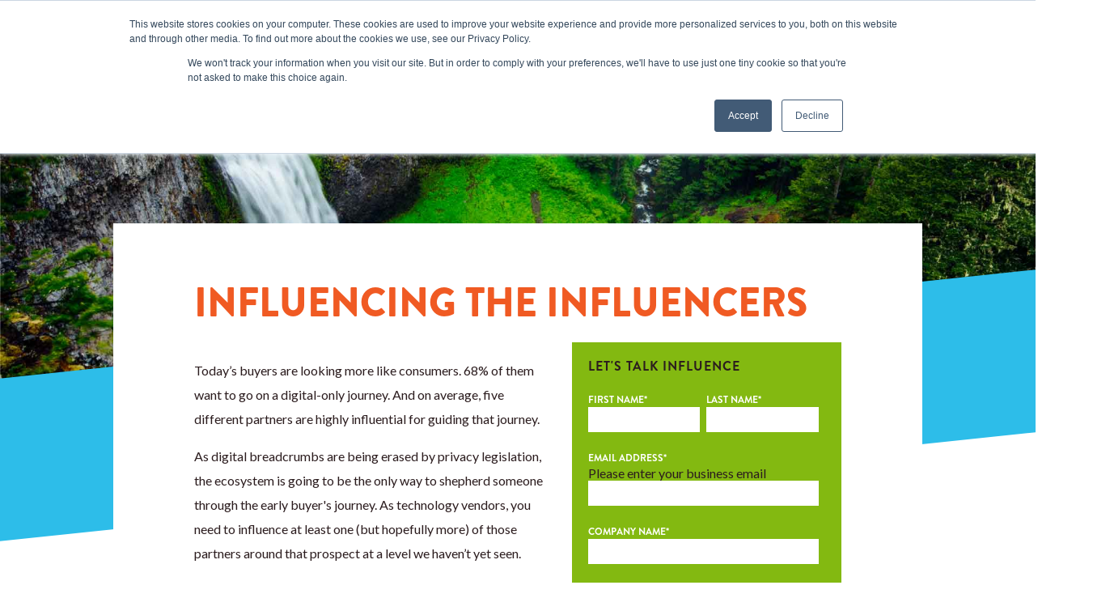

--- FILE ---
content_type: text/html; charset=UTF-8
request_url: https://www.partner-path.com/watch-march-2021-webinar
body_size: 5607
content:
<!doctype html><!--[if lt IE 7]> <html class="no-js lt-ie9 lt-ie8 lt-ie7" lang="en" > <![endif]--><!--[if IE 7]>    <html class="no-js lt-ie9 lt-ie8" lang="en" >        <![endif]--><!--[if IE 8]>    <html class="no-js lt-ie9" lang="en" >               <![endif]--><!--[if gt IE 8]><!--><html class="no-js" lang="en"><!--<![endif]--><head>
    <meta charset="utf-8">
    <meta http-equiv="X-UA-Compatible" content="IE=edge,chrome=1">
    <meta name="author" content="PartnerPath LLC">
    <meta name="description" content="Watch as our CEO Diane Krakora and special guest Meaghan Sullivan, from SAP, to discuss how identify your buyers' influencers and how to influence them.">
    <meta name="generator" content="HubSpot">
    <title>Watch the March Webinar – Influencing the Influencers</title>
    <link rel="shortcut icon" href="https://www.partner-path.com/hs-fs/hub/361854/file-587415197.jpg">
    
<meta name="viewport" content="width=device-width, initial-scale=1">

    <script src="/hs/hsstatic/jquery-libs/static-1.1/jquery/jquery-1.7.1.js"></script>
<script>hsjQuery = window['jQuery'];</script>
    <meta property="og:description" content="Watch as our CEO Diane Krakora and special guest Meaghan Sullivan, from SAP, to discuss how identify your buyers' influencers and how to influence them.">
    <meta property="og:title" content="Watch the March Webinar – Influencing the Influencers">
    <meta name="twitter:description" content="Watch as our CEO Diane Krakora and special guest Meaghan Sullivan, from SAP, to discuss how identify your buyers' influencers and how to influence them.">
    <meta name="twitter:title" content="Watch the March Webinar – Influencing the Influencers">

    

    
    <style>
a.cta_button{-moz-box-sizing:content-box !important;-webkit-box-sizing:content-box !important;box-sizing:content-box !important;vertical-align:middle}.hs-breadcrumb-menu{list-style-type:none;margin:0px 0px 0px 0px;padding:0px 0px 0px 0px}.hs-breadcrumb-menu-item{float:left;padding:10px 0px 10px 10px}.hs-breadcrumb-menu-divider:before{content:'›';padding-left:10px}.hs-featured-image-link{border:0}.hs-featured-image{float:right;margin:0 0 20px 20px;max-width:50%}@media (max-width: 568px){.hs-featured-image{float:none;margin:0;width:100%;max-width:100%}}.hs-screen-reader-text{clip:rect(1px, 1px, 1px, 1px);height:1px;overflow:hidden;position:absolute !important;width:1px}
</style>

<!-- Editor Styles -->
<style id="hs_editor_style" type="text/css">
#hs_cos_wrapper_module_14597975490152722  { display: block !important; margin-bottom: -12px !important }
#hs_cos_wrapper_module_14597975490152722 input[type="submit"] { margin-bottom: 0px !important }
#hs_cos_wrapper_module_14597975490152722 .hs-button { margin-bottom: 0px !important }
</style>
    

    
<!--  Added by GoogleAnalytics integration -->
<script>
var _hsp = window._hsp = window._hsp || [];
_hsp.push(['addPrivacyConsentListener', function(consent) { if (consent.allowed || (consent.categories && consent.categories.analytics)) {
  (function(i,s,o,g,r,a,m){i['GoogleAnalyticsObject']=r;i[r]=i[r]||function(){
  (i[r].q=i[r].q||[]).push(arguments)},i[r].l=1*new Date();a=s.createElement(o),
  m=s.getElementsByTagName(o)[0];a.async=1;a.src=g;m.parentNode.insertBefore(a,m)
})(window,document,'script','//www.google-analytics.com/analytics.js','ga');
  ga('create','UA-304981-1','auto');
  ga('send','pageview');
}}]);
</script>

<!-- /Added by GoogleAnalytics integration -->

<!--  Added by GoogleAnalytics4 integration -->
<script>
var _hsp = window._hsp = window._hsp || [];
window.dataLayer = window.dataLayer || [];
function gtag(){dataLayer.push(arguments);}

var useGoogleConsentModeV2 = true;
var waitForUpdateMillis = 1000;


if (!window._hsGoogleConsentRunOnce) {
  window._hsGoogleConsentRunOnce = true;

  gtag('consent', 'default', {
    'ad_storage': 'denied',
    'analytics_storage': 'denied',
    'ad_user_data': 'denied',
    'ad_personalization': 'denied',
    'wait_for_update': waitForUpdateMillis
  });

  if (useGoogleConsentModeV2) {
    _hsp.push(['useGoogleConsentModeV2'])
  } else {
    _hsp.push(['addPrivacyConsentListener', function(consent){
      var hasAnalyticsConsent = consent && (consent.allowed || (consent.categories && consent.categories.analytics));
      var hasAdsConsent = consent && (consent.allowed || (consent.categories && consent.categories.advertisement));

      gtag('consent', 'update', {
        'ad_storage': hasAdsConsent ? 'granted' : 'denied',
        'analytics_storage': hasAnalyticsConsent ? 'granted' : 'denied',
        'ad_user_data': hasAdsConsent ? 'granted' : 'denied',
        'ad_personalization': hasAdsConsent ? 'granted' : 'denied'
      });
    }]);
  }
}

gtag('js', new Date());
gtag('set', 'developer_id.dZTQ1Zm', true);
gtag('config', 'G-3B32108RGW');
</script>
<script async src="https://www.googletagmanager.com/gtag/js?id=G-3B32108RGW"></script>

<!-- /Added by GoogleAnalytics4 integration -->

    <link rel="canonical" href="https://www.partner-path.com/watch-march-2021-webinar">

<link rel="stylesheet" id="flare-oswald-font-css" href="https://fonts.googleapis.com/css?family=Oswald%3A700%3Alatin&amp;text=1234567890MK.&amp;ver=1.2.7" type="text/css" media="all">
<link rel="stylesheet" id="ss-main-heading-font-css" href="https://fonts.googleapis.com/css?family=Open+Sans%3A300%2C300italic%2Cregular%2Citalic%2C600%2C600italic%2C700%2C700italic%2C800%2C800italic&amp;subset=greek-ext%2Ccyrillic-ext%2Clatin%2Cgreek%2Ccyrillic%2Clatin-ext%2Cvietnamese&amp;ver=3.8" type="text/css" media="all">
<meta property="og:image" content="https://www.partner-path.com/hubfs/2103-social.jpg">
<meta property="og:image:width" content="1200">
<meta property="og:image:height" content="600">

<meta name="twitter:image" content="https://www.partner-path.com/hubfs/2103-social.jpg">


<meta property="og:url" content="https://www.partner-path.com/watch-march-2021-webinar">
<meta name="twitter:card" content="summary_large_image">
<link rel="stylesheet" href="//7052064.fs1.hubspotusercontent-na1.net/hubfs/7052064/hub_generated/template_assets/DEFAULT_ASSET/1767723259071/template_layout.min.css">


<link rel="stylesheet" href="https://www.partner-path.com/hubfs/hub_generated/template_assets/1/4041772253/1744413223831/template_Partner-path.min.css">
<link rel="stylesheet" href="https://www.partner-path.com/hubfs/hub_generated/template_assets/1/4067065176/1744413221029/template_Tom.min.css">


<meta name="robots" content="nofollow">

</head>
<body class="landing-page   hs-content-id-41936417825 hs-landing-page hs-page hs-content-path-watch-march-2021-webinar hs-content-name-2103-webinar-download  " style="">
    <div class="header-container-wrapper">
    <div class="header-container container-fluid">

<div class="row-fluid-wrapper row-depth-1 row-number-1 ">
<div class="row-fluid ">
<div class="span12 widget-span widget-type-global_group " style="" data-widget-type="global_group" data-x="0" data-w="12">
<div class="" data-global-widget-path="generated_global_groups/3989828619.html"><div class="row-fluid-wrapper row-depth-1 row-number-1 ">
<div class="row-fluid ">
<div class="span12 widget-span widget-type-raw_html none" style="" data-widget-type="raw_html" data-x="0" data-w="12">
<div class="cell-wrapper layout-widget-wrapper">
<span id="hs_cos_wrapper_module_14581621744028936" class="hs_cos_wrapper hs_cos_wrapper_widget hs_cos_wrapper_type_raw_html" style="" data-hs-cos-general-type="widget" data-hs-cos-type="raw_html"><!-- Helper CSS | Should be moved into the main CSS/JS before site launch -->
<!-- <link href="//361854.fs1.hubspotusercontent-na1.net/hubfs/361854/hub_generated/template_assets/1/3967820234/1744413215168/template_uf2-secondary.min.css" rel="stylesheet"> --></span>
</div><!--end layout-widget-wrapper -->
</div><!--end widget-span -->
</div><!--end row-->
</div><!--end row-wrapper -->

<div class="row-fluid-wrapper row-depth-1 row-number-2 ">
<div class="row-fluid ">
<div class="span12 widget-span widget-type-cell layout-header no-min-height" style="" data-widget-type="cell" data-x="0" data-w="12">

<div class="row-fluid-wrapper row-depth-1 row-number-3 ">
<div class="row-fluid ">
<div class="span12 widget-span widget-type-raw_html no-min-height" style="" data-widget-type="raw_html" data-x="0" data-w="12">
<div class="cell-wrapper layout-widget-wrapper">
<span id="hs_cos_wrapper_module_14581619638671" class="hs_cos_wrapper hs_cos_wrapper_widget hs_cos_wrapper_type_raw_html" style="" data-hs-cos-general-type="widget" data-hs-cos-type="raw_html"><!-- Offscreen Menu Toggle -->
<a href="#offscreen-menu" class="offscreen-menu-toggle">
<span class="fa fa-bars">
</span></a>
<!-- Offscreen Menu -->
<nav id="offscreen-menu" class="mfp-hide">
<!-- Search Box -->
<gcse:searchbox-only></gcse:searchbox-only>
<!-- Main Menu | Update Site Map Name Below! -->
<span id="hs_cos_wrapper_offscreen_menu" class="hs_cos_wrapper hs_cos_wrapper_widget hs_cos_wrapper_type_menu" style="" data-hs-cos-general-type="widget" data-hs-cos-type="menu"><div class="hs-menu-wrapper active-branch hs-menu-flow-vertical" role="navigation" data-sitemap-name="default_vertical_menu_html">
<ul>
<li class="hs-menu-item hs-menu-depth-1 hs-item-has-children">
<a href="#">Menu Item 1</a>
<ul class="hs-menu-children-wrapper">
<li class="hs-menu-item hs-menu-depth-2 hs-item-has-children">
<a href="#">Sub-menu Item 1</a>
<ul class="hs-menu-children-wrapper">
<li class="hs-menu-item hs-menu-depth-3">
<a href="#">Another Item</a>
</li>
</ul>
</li>
<li class="hs-menu-item hs-menu-depth-2">
<a href="#">Sub-menu Item 2</a>
</li>
</ul>
</li>
<li class="hs-menu-item hs-menu-depth-1 hs-item-has-children">
<a href="#">Menu Item 2</a>
<ul class="hs-menu-children-wrapper">
<li class="hs-menu-item hs-menu-depth-2">
<a href="#">Yet Another Item</a>
</li>
</ul>
</li>
<li class="hs-menu-item hs-menu-depth-1">
<a href="#">Menu Item 3</a>
</li>
<li class="hs-menu-item hs-menu-depth-1">
<a href="#">Menu Item 4</a>
</li>
</ul>
</div>
</span> 
<!-- Social Links -->
<div class="social-links">
<a href="#" target="_blank"><span class="fa fa-twitter"></span></a>
<a href="#" target="_blank"><span class="fa fa-facebook"></span></a>
<a href="#" target="_blank"><span class="fa fa-youtube"></span></a>
<a href="#" target="_blank"><span class="fa fa-linkedin"></span></a>
<a href="#" target="_blank"><span class="fa fa-google-plus"></span></a>
</div>
</nav></span>
</div><!--end layout-widget-wrapper -->
</div><!--end widget-span -->
</div><!--end row-->
</div><!--end row-wrapper -->

<div class="row-fluid-wrapper row-depth-1 row-number-4 ">
<div class="row-fluid ">
<div class="span12 widget-span widget-type-linked_image logo" style="" data-widget-type="linked_image" data-x="0" data-w="12">
<div class="cell-wrapper layout-widget-wrapper">
<span id="hs_cos_wrapper_module_14581619638673" class="hs_cos_wrapper hs_cos_wrapper_widget hs_cos_wrapper_type_linked_image" style="" data-hs-cos-general-type="widget" data-hs-cos-type="linked_image"><a href="https://www.partner-path.com/" id="hs-link-module_14581619638673" style="border-width:0px;border:0px;"><img src="//www.partner-path.com/hs-fs/hubfs/PartnerPath-logo-white.png?width=318&amp;name=PartnerPath-logo-white.png" class="hs-image-widget " style="width:318px;border-width:0px;border:0px;" width="318" alt="PartnerPath-logo-white.png" title="PartnerPath-logo-white.png" srcset="//www.partner-path.com/hs-fs/hubfs/PartnerPath-logo-white.png?width=159&amp;name=PartnerPath-logo-white.png 159w, //www.partner-path.com/hs-fs/hubfs/PartnerPath-logo-white.png?width=318&amp;name=PartnerPath-logo-white.png 318w, //www.partner-path.com/hs-fs/hubfs/PartnerPath-logo-white.png?width=477&amp;name=PartnerPath-logo-white.png 477w, //www.partner-path.com/hs-fs/hubfs/PartnerPath-logo-white.png?width=636&amp;name=PartnerPath-logo-white.png 636w, //www.partner-path.com/hs-fs/hubfs/PartnerPath-logo-white.png?width=795&amp;name=PartnerPath-logo-white.png 795w, //www.partner-path.com/hs-fs/hubfs/PartnerPath-logo-white.png?width=954&amp;name=PartnerPath-logo-white.png 954w" sizes="(max-width: 318px) 100vw, 318px"></a></span></div><!--end layout-widget-wrapper -->
</div><!--end widget-span -->
</div><!--end row-->
</div><!--end row-wrapper -->

<div class="row-fluid-wrapper row-depth-1 row-number-5 ">
<div class="row-fluid ">
<div class="span12 widget-span widget-type-raw_html none" style="" data-widget-type="raw_html" data-x="0" data-w="12">
<div class="cell-wrapper layout-widget-wrapper">
<span id="hs_cos_wrapper_module_14588312067632445" class="hs_cos_wrapper hs_cos_wrapper_widget hs_cos_wrapper_type_raw_html" style="" data-hs-cos-general-type="widget" data-hs-cos-type="raw_html"><script>
// Initialize Offscreen Menu
$(document).ready(function() {
$('.offscreen-menu-toggle').magnificPopup({
type: 'inline',
removalDelay: 300,
mainClass: 'mfp-fade-from-top', // Set animation style
midClick: true,
callbacks: {
open: function() {
// Will fire when this popup is opened
$("html").toggleClass('is-menu-open');
},
close: function() {
// Will fire when this popup is closed
$("html").toggleClass('is-menu-open');
}
}
});
});
// Initialize Full Screen Search Button
$(document).ready(function() {
$('.offscreen-search-toggle').magnificPopup({
type: 'inline',
removalDelay: 300,
mainClass: 'mfp-fade', // Set animation style
midClick: true,
callbacks: {
open: function() {
// Will fire when this popup is opened
$("html").toggleClass('is-search-open');
},
close: function() {
// Will fire when this popup is closed
$("html").toggleClass('is-search-open');
}
}
});
});
// Google Search Box Placeholder Text
$(window).load(function() {
$('.gsc-input input[name$="search"]').attr('placeholder', 'Search...');
});
</script></span>
</div><!--end layout-widget-wrapper -->
</div><!--end widget-span -->
</div><!--end row-->
</div><!--end row-wrapper -->

</div><!--end widget-span -->
</div><!--end row-->
</div><!--end row-wrapper -->
</div>
</div><!--end widget-span -->
</div><!--end row-->
</div><!--end row-wrapper -->

    </div><!--end header -->
</div><!--end header wrapper -->

<div class="body-container-wrapper">
    <div class="body-container container-fluid">

<div class="row-fluid-wrapper row-depth-1 row-number-1 ">
<div class="row-fluid ">
<div class="span12 widget-span widget-type-cell layout-main" style="" data-widget-type="cell" data-x="0" data-w="12">

</div><!--end widget-span -->
</div><!--end row-->
</div><!--end row-wrapper -->

<div class="row-fluid-wrapper row-depth-1 row-number-2 ">
<div class="row-fluid ">
<div class="span12 widget-span widget-type-cell padded-content" style="" data-widget-type="cell" data-x="0" data-w="12">

<div class="row-fluid-wrapper row-depth-1 row-number-3 ">
<div class="row-fluid ">
<div class="span12 widget-span widget-type-cell ctr" style="" data-widget-type="cell" data-x="0" data-w="12">

<div class="row-fluid-wrapper row-depth-1 row-number-4 ">
<div class="row-fluid ">
<div class="span12 widget-span widget-type-header main-content" style="" data-widget-type="header" data-x="0" data-w="12">
<div class="cell-wrapper layout-widget-wrapper">
<span id="hs_cos_wrapper_module_1459437256066932" class="hs_cos_wrapper hs_cos_wrapper_widget hs_cos_wrapper_type_header" style="" data-hs-cos-general-type="widget" data-hs-cos-type="header"><h1>INFLUENCING THE INFLUENCERS</h1></span></div><!--end layout-widget-wrapper -->
</div><!--end widget-span -->
</div><!--end row-->
</div><!--end row-wrapper -->

<div class="row-fluid-wrapper row-depth-1 row-number-5 ">
<div class="row-fluid ">
<div class="span7 widget-span widget-type-rich_text main-content" style="" data-widget-type="rich_text" data-x="0" data-w="7">
<div class="cell-wrapper layout-widget-wrapper">
<span id="hs_cos_wrapper_left_column" class="hs_cos_wrapper hs_cos_wrapper_widget hs_cos_wrapper_type_rich_text" style="" data-hs-cos-general-type="widget" data-hs-cos-type="rich_text"><p>Today’s buyers are looking more like consumers. 68% of them want to go on a digital-only journey. And on average, five different partners are highly influential for guiding that journey.</p>
<p>As digital breadcrumbs are being erased by privacy legislation, the ecosystem is going to be the only way to shepherd someone through the early buyer's journey. As technology vendors, you need to influence at least one (but hopefully more) of those partners around that prospect at a level we haven’t yet seen.</p>
<p>Listen as we chat with <span style="font-weight: bold;">Meaghan Sullivan, Head of Global Partner Marketing and SME at SAP</span> about who these influencers are, where to find them, how to influence them and what to measure.</p>
<br>
<table border="0">
<tbody>
<tr>
<td style="padding-right: 8px;" width="25%"><img src="https://www.partner-path.com/hubfs/Diane-Krakora-soft-120.gif" alt="Diane-Krakora-soft-120"></td>
<td style="padding: 0; margin: 0;">Host <a href="https://www.linkedin.com/in/dianekrakora/" target="_blank" title="" rel="noopener"><strong>Diane Krakora</strong></a>, <em>CEO at PartnerPath</em></td>
</tr>
<tr>
<td style="padding-right: 8px;" width="25%"><img src="https://www.partner-path.com/hs-fs/hubfs/Meaghan-120.jpg?width=97&amp;name=Meaghan-120.jpg" alt="Meaghan-120" style="width: 97px;" width="97" srcset="https://www.partner-path.com/hs-fs/hubfs/Meaghan-120.jpg?width=49&amp;name=Meaghan-120.jpg 49w, https://www.partner-path.com/hs-fs/hubfs/Meaghan-120.jpg?width=97&amp;name=Meaghan-120.jpg 97w, https://www.partner-path.com/hs-fs/hubfs/Meaghan-120.jpg?width=146&amp;name=Meaghan-120.jpg 146w, https://www.partner-path.com/hs-fs/hubfs/Meaghan-120.jpg?width=194&amp;name=Meaghan-120.jpg 194w, https://www.partner-path.com/hs-fs/hubfs/Meaghan-120.jpg?width=243&amp;name=Meaghan-120.jpg 243w, https://www.partner-path.com/hs-fs/hubfs/Meaghan-120.jpg?width=291&amp;name=Meaghan-120.jpg 291w" sizes="(max-width: 97px) 100vw, 97px"></td>
<td style="padding: 0; margin: 0;">Panelist <a href="https://www.linkedin.com/in/meaghansullivan1/" rel="noopener" target="_blank">Meaghan Sullivan</a>, <em>Head of Global Partner Marketing &amp; SME</em></td>
</tr>
</tbody>
</table></span>
</div><!--end layout-widget-wrapper -->
</div><!--end widget-span -->
<div class="span5 widget-span widget-type-form " style="" data-widget-type="form" data-x="7" data-w="5">
<div class="cell-wrapper layout-widget-wrapper">
<span id="hs_cos_wrapper_module_14597975490152722" class="hs_cos_wrapper hs_cos_wrapper_widget hs_cos_wrapper_type_form" style="" data-hs-cos-general-type="widget" data-hs-cos-type="form"><h3 id="hs_cos_wrapper_module_14597975490152722_title" class="hs_cos_wrapper form-title" data-hs-cos-general-type="widget_field" data-hs-cos-type="text">Let's Talk Influence</h3>

<div id="hs_form_target_module_14597975490152722"></div>









</span>
</div><!--end layout-widget-wrapper -->
</div><!--end widget-span -->
</div><!--end row-->
</div><!--end row-wrapper -->

</div><!--end widget-span -->
</div><!--end row-->
</div><!--end row-wrapper -->

<div class="row-fluid-wrapper row-depth-1 row-number-6 ">
<div class="row-fluid ">
<div class="span12 widget-span widget-type-custom_widget " style="" data-widget-type="custom_widget" data-x="0" data-w="12">
<div class="cell-wrapper layout-widget-wrapper">
<span id="hs_cos_wrapper_module_145987828013617930" class="hs_cos_wrapper hs_cos_wrapper_widget hs_cos_wrapper_type_custom_widget" style="" data-hs-cos-general-type="widget" data-hs-cos-type="custom_widget"><div class="testimonial-block-wrap">
    <div class="testimonial-block">
        <img src="https://www.partner-path.com/hubfs/Emily-Narkviroj-120.jpg" alt="Emily-Narkviroj-120">
        <div class="testimonial-text-wrap">
            <h2>The Help We Needed</h2>
            <blockquote>“Working with the PartnerPath team on this project not only helped us speed up our route to program launch but helped us implement best practices across our industry. We would not be in the position we are in today, without the support from PartnerPath."</blockquote>
            <span><span class="name">Emily Narkviroj</span><strong>  |  </strong><span class="title">Director, Global Channel Programs</span></span>
        </div>
    </div>
</div></span></div><!--end layout-widget-wrapper -->
</div><!--end widget-span -->
</div><!--end row-->
</div><!--end row-wrapper -->

</div><!--end widget-span -->
</div><!--end row-->
</div><!--end row-wrapper -->

    </div><!--end body -->
</div><!--end body wrapper -->

<div class="footer-container-wrapper">
    <div class="footer-container container-fluid">

<div class="row-fluid-wrapper row-depth-1 row-number-1 ">
<div class="row-fluid ">
<div class="span12 widget-span widget-type-global_group " style="" data-widget-type="global_group" data-x="0" data-w="12">
<div class="" data-global-widget-path="generated_global_groups/4064819673.html"><div class="row-fluid-wrapper row-depth-1 row-number-1 ">
<div class="row-fluid ">
<div class="layout-footer-wrap"><div class="layout-footer">
<div class="span12 widget-span widget-type-cell " style="" data-widget-type="cell" data-x="0" data-w="12">

<div class="row-fluid-wrapper row-depth-1 row-number-2 ">
<div class="row-fluid ">
<div class="span12 widget-span widget-type-rich_text footer-utility-links" style="" data-widget-type="rich_text" data-x="0" data-w="12">
<div class="cell-wrapper layout-widget-wrapper">
<span id="hs_cos_wrapper_module_14591849736005" class="hs_cos_wrapper hs_cos_wrapper_widget hs_cos_wrapper_type_rich_text" style="" data-hs-cos-general-type="widget" data-hs-cos-type="rich_text"><span>©2025 PartnerPath <a href="https://www.partner-path.com/privacy-policy">Privacy Policy</a> | <a href="#">Terms of Service</a></span></span>
</div><!--end layout-widget-wrapper -->
</div><!--end widget-span -->
</div><!--end row-->
</div><!--end row-wrapper -->

</div><!--end widget-span -->
</div></div>
</div><!--end row-->
</div><!--end row-wrapper -->
</div>
</div><!--end widget-span -->
</div><!--end row-->
</div><!--end row-wrapper -->

<div class="row-fluid-wrapper row-depth-1 row-number-2 ">
<div class="row-fluid ">
<div class="span12 widget-span widget-type-global_group " style="" data-widget-type="global_group" data-x="0" data-w="12">
<div class="" data-global-widget-path="generated_global_groups/4018927602.html"><div class="row-fluid-wrapper row-depth-1 row-number-1 ">
<div class="row-fluid ">
<div class="span12 widget-span widget-type-raw_html " style="" data-widget-type="raw_html" data-x="0" data-w="12">
<div class="cell-wrapper layout-widget-wrapper">
<span id="hs_cos_wrapper_module_14575409901752" class="hs_cos_wrapper hs_cos_wrapper_widget hs_cos_wrapper_type_raw_html" style="" data-hs-cos-general-type="widget" data-hs-cos-type="raw_html"><!-- Load JavaScript -->
<script src="https://www.partner-path.com/hubfs/hub_generated/template_assets/1/4025121706/1744413225105/template_Partner-path.min.min.js"></script></span>
</div><!--end layout-widget-wrapper -->
</div><!--end widget-span -->
</div><!--end row-->
</div><!--end row-wrapper -->
</div>
</div><!--end widget-span -->
</div><!--end row-->
</div><!--end row-wrapper -->

    </div><!--end footer -->
</div><!--end footer wrapper -->

    
<!-- HubSpot performance collection script -->
<script defer src="/hs/hsstatic/content-cwv-embed/static-1.1293/embed.js"></script>

    <!--[if lte IE 8]>
    <script charset="utf-8" src="https://js.hsforms.net/forms/v2-legacy.js"></script>
    <![endif]-->

<script data-hs-allowed="true" src="/_hcms/forms/v2.js"></script>

    <script data-hs-allowed="true">
        var options = {
            portalId: '361854',
            formId: '0349576d-9ccd-4c70-8d19-0aa772244631',
            formInstanceId: '3134',
            
            pageId: '41936417825',
            
            region: 'na1',
            
            
            
            
            pageName: "Watch the March Webinar \u2013 Influencing the Influencers",
            
            
            redirectUrl: "https:\/\/www.partner-path.com\/thank-you-for-watching-march-2021-webinar",
            
            
            
            
            
            css: '',
            target: '#hs_form_target_module_14597975490152722',
            
            
            
            
            
            
            
            contentType: "landing-page",
            
            
            
            formsBaseUrl: '/_hcms/forms/',
            
            
            
            formData: {
                cssClass: 'hs-form stacked hs-custom-form'
            }
        };

        options.getExtraMetaDataBeforeSubmit = function() {
            var metadata = {};
            

            if (hbspt.targetedContentMetadata) {
                var count = hbspt.targetedContentMetadata.length;
                var targetedContentData = [];
                for (var i = 0; i < count; i++) {
                    var tc = hbspt.targetedContentMetadata[i];
                     if ( tc.length !== 3) {
                        continue;
                     }
                     targetedContentData.push({
                        definitionId: tc[0],
                        criterionId: tc[1],
                        smartTypeId: tc[2]
                     });
                }
                metadata["targetedContentMetadata"] = JSON.stringify(targetedContentData);
            }

            return metadata;
        };

        hbspt.forms.create(options);
    </script>


<!-- Start of HubSpot Analytics Code -->
<script type="text/javascript">
var _hsq = _hsq || [];
_hsq.push(["setContentType", "landing-page"]);
_hsq.push(["setCanonicalUrl", "https:\/\/www.partner-path.com\/watch-march-2021-webinar"]);
_hsq.push(["setPageId", "41936417825"]);
_hsq.push(["setContentMetadata", {
    "contentPageId": 41936417825,
    "legacyPageId": "41936417825",
    "contentFolderId": null,
    "contentGroupId": null,
    "abTestId": null,
    "languageVariantId": 41936417825,
    "languageCode": null,
    
    
}]);
</script>

<script type="text/javascript" id="hs-script-loader" async defer src="/hs/scriptloader/361854.js"></script>
<!-- End of HubSpot Analytics Code -->


<script type="text/javascript">
var hsVars = {
    render_id: "d12d9972-b449-4cec-ae32-2a774891f9ee",
    ticks: 1767768840497,
    page_id: 41936417825,
    
    content_group_id: 0,
    portal_id: 361854,
    app_hs_base_url: "https://app.hubspot.com",
    cp_hs_base_url: "https://cp.hubspot.com",
    language: "en",
    analytics_page_type: "landing-page",
    scp_content_type: "",
    
    analytics_page_id: "41936417825",
    category_id: 1,
    folder_id: 0,
    is_hubspot_user: false
}
</script>


<script defer src="/hs/hsstatic/HubspotToolsMenu/static-1.432/js/index.js"></script>

<script src="https://www.partner-path.com/hubfs/hub_generated/template_assets/1/587347557/1744413224100/template_Partner-pathMain.min.js" type="text/javascript"></script>
<div id="toTop"></div>
<script src="//fast.wistia.com/static/integrations-hubspot-v1.js" async></script>


    
    <!-- Generated by the HubSpot Template Builder - template version 1.03 -->

</body></html>

--- FILE ---
content_type: text/css
request_url: https://www.partner-path.com/hubfs/hub_generated/template_assets/1/4041772253/1744413223831/template_Partner-path.min.css
body_size: 15937
content:
@import url(https://cdnjs.cloudflare.com/ajax/libs/animate.css/3.5.1/animate.min.css);
@import url(https://maxcdn.bootstrapcdn.com/font-awesome/4.5.0/css/font-awesome.min.css);
@import url(https://fonts.googleapis.com/css?family=Lato:400,400italic,700,700italic);
html{font-family:sans-serif;-ms-text-size-adjust:100%;-webkit-text-size-adjust:100%}body{margin:0}article,aside,details,figcaption,figure,footer,header,main,menu,nav,section,summary{display:block}audio,canvas,progress,video{display:inline-block;vertical-align:baseline}audio:not([controls]){display:none;height:0}[hidden],template{display:none}a{background-color:transparent}a:active,a:hover{outline:0}abbr[title]{border-bottom:none;text-decoration:underline;text-decoration:underline dotted}b,strong{font-weight:inherit;font-weight:bolder}dfn{font-style:italic}h1{font-size:2em;margin:.67em 0}mark{background-color:#ff0;color:#000}small{font-size:80%}sub,sup{font-size:75%;line-height:0;position:relative;vertical-align:baseline}sup{top:-.5em}sub{bottom:-.25em}img{border:0}svg:not(:root){overflow:hidden}figure{margin:1em 40px}hr{box-sizing:content-box;height:0;overflow:visible}pre{overflow:auto}code,kbd,pre,samp{font-family:monospace,monospace;font-size:1em}button,input,optgroup,select,textarea{font:inherit;margin:0}button{overflow:visible}button,select{text-transform:none}button,html input[type="button"],input[type="reset"],input[type="submit"]{-webkit-appearance:button;cursor:pointer}button[disabled],html input[disabled]{cursor:default}button::-moz-focus-inner,input::-moz-focus-inner{border:0;padding:0}button:-moz-focusring,input:-moz-focusring{outline:1px dotted ButtonText}input{line-height:normal}input[type="checkbox"],input[type="radio"]{box-sizing:border-box;padding:0}input[type="number"]::-webkit-inner-spin-button,input[type="number"]::-webkit-outer-spin-button{height:auto}input[type="search"]{-webkit-appearance:textfield}input[type="search"]::-webkit-search-cancel-button,input[type="search"]::-webkit-search-decoration{-webkit-appearance:none}fieldset{border:1px solid silver;margin:0 2px;padding:.35em .625em .75em}legend{border:0;padding:0}textarea{overflow:auto}optgroup{font-weight:700}img{max-width:100%;border:0;-ms-interpolation-mode:bicubic;vertical-align:bottom}video{max-width:100%;height:auto}.hs-responsive-embed{position:relative;height:auto;overflow:hidden;padding-top:0;padding-left:0;padding-right:0}.hs-responsive-embed iframe,.hs-responsive-embed object,.hs-responsive-embed embed{width:100%;height:100%;border:0}.hs-responsive-embed,.hs-responsive-embed.hs-responsive-embed-youtube,.hs-responsive-embed.hs-responsive-embed-wistia,.hs-responsive-embed.hs-responsive-embed-vimeo{padding-bottom:2%}.hs-responsive-embed.hs-responsive-embed-instagram{padding-bottom:116.01%}.hs-responsive-embed.hs-responsive-embed-pinterest{height:auto;overflow:visible;padding:0}.hs-responsive-embed.hs-responsive-embed-pinterest iframe{position:static;width:auto;height:auto}iframe[src^="http://www.slideshare.net/slideshow/embed_code/"]{width:100%;max-width:100%}@media (max-width: 568px){iframe{max-width:100%}}textarea,input[type="text"],input[type="password"],input[type="datetime"],input[type="datetime-local"],input[type="date"],input[type="month"],input[type="time"],input[type="week"],input[type="number"],input[type="email"],input[type="url"],input[type="search"],input[type="tel"],input[type="color"],select{padding:6px;display:inline-block;width:100%;-webkit-box-sizing:border-box;-moz-box-sizing:border-box;box-sizing:border-box}.hs-menu-wrapper ul{padding:0}.hs-menu-wrapper.hs-menu-flow-horizontal ul{list-style:none;margin:0}.hs-menu-wrapper.hs-menu-flow-horizontal>ul{display:inline-block;margin-bottom:20px}.hs-menu-wrapper.hs-menu-flow-horizontal>ul:before{content:" ";display:table}.hs-menu-wrapper.hs-menu-flow-horizontal>ul:after{content:" ";display:table;clear:both}.hs-menu-wrapper.hs-menu-flow-horizontal>ul li.hs-menu-depth-1{float:left}.hs-menu-wrapper.hs-menu-flow-horizontal>ul li a{display:inline-block;padding:10px 20px;white-space:nowrap;max-width:140px;overflow:hidden;text-overflow:ellipsis;text-decoration:none}.hs-menu-wrapper.hs-menu-flow-horizontal>ul li.hs-item-has-children{position:relative}.hs-menu-wrapper.hs-menu-flow-horizontal>ul li.hs-item-has-children ul.hs-menu-children-wrapper{visibility:hidden;opacity:0;-webkit-transition:opacity .4s;position:absolute;z-index:10;left:0}.hs-menu-wrapper.hs-menu-flow-horizontal>ul li.hs-item-has-children ul.hs-menu-children-wrapper li a{display:block;white-space:nowrap;width:140px;overflow:hidden;text-overflow:ellipsis}.hs-menu-wrapper.hs-menu-flow-horizontal>ul li.hs-item-has-children ul.hs-menu-children-wrapper li.hs-item-has-children ul.hs-menu-children-wrapper{left:180px;top:0}.hs-menu-wrapper.hs-menu-flow-horizontal>ul li.hs-item-has-children:hover>ul.hs-menu-children-wrapper{opacity:1;visibility:visible}.row-fluid-wrapper:last-child .hs-menu-wrapper.hs-menu-flow-horizontal>ul{margin-bottom:0}.hs-menu-wrapper.hs-menu-flow-horizontal.hs-menu-show-active-branch{position:relative;margin-bottom:20px;min-height:7em}.hs-menu-wrapper.hs-menu-flow-horizontal.hs-menu-show-active-branch>ul{margin-bottom:0}.hs-menu-wrapper.hs-menu-flow-horizontal.hs-menu-show-active-branch>ul li.hs-item-has-children{position:static}.hs-menu-wrapper.hs-menu-flow-horizontal.hs-menu-show-active-branch>ul li.hs-item-has-children ul.hs-menu-children-wrapper{display:none}.hs-menu-wrapper.hs-menu-flow-horizontal.hs-menu-show-active-branch>ul li.hs-item-has-children.active-branch>ul.hs-menu-children-wrapper{display:block;visibility:visible;opacity:1}.hs-menu-wrapper.hs-menu-flow-horizontal.hs-menu-show-active-branch>ul li.hs-item-has-children.active-branch>ul.hs-menu-children-wrapper:before{content:" ";display:table}.hs-menu-wrapper.hs-menu-flow-horizontal.hs-menu-show-active-branch>ul li.hs-item-has-children.active-branch>ul.hs-menu-children-wrapper:after{content:" ";display:table;clear:both}.hs-menu-wrapper.hs-menu-flow-horizontal.hs-menu-show-active-branch>ul li.hs-item-has-children.active-branch>ul.hs-menu-children-wrapper>li{float:left}.hs-menu-wrapper.hs-menu-flow-horizontal.hs-menu-show-active-branch>ul li.hs-item-has-children.active-branch>ul.hs-menu-children-wrapper>li a{display:inline-block;padding:10px 20px;white-space:nowrap;max-width:140px;width:auto;overflow:hidden;text-overflow:ellipsis;text-decoration:none}.hs-menu-wrapper.hs-menu-flow-vertical{width:100%}.hs-menu-wrapper.hs-menu-flow-vertical ul{list-style:none;margin:0}.hs-menu-wrapper.hs-menu-flow-vertical li a{display:block;white-space:nowrap;width:140px;overflow:hidden;text-overflow:ellipsis}.hs-menu-wrapper.hs-menu-flow-vertical>ul{margin-bottom:20px}.hs-menu-wrapper.hs-menu-flow-vertical>ul li.hs-menu-depth-1>a{width:auto}.hs-menu-wrapper.hs-menu-flow-vertical>ul li a{padding:10px 20px;text-decoration:none}.hs-menu-wrapper.hs-menu-flow-vertical>ul li.hs-item-has-children{position:relative}.hs-menu-wrapper.hs-menu-flow-vertical>ul li.hs-item-has-children ul.hs-menu-children-wrapper{visibility:hidden;opacity:0;-webkit-transition:opacity .4s;position:absolute;z-index:10;top:0;left:180px}.hs-menu-wrapper.hs-menu-flow-vertical>ul li.hs-item-has-children:hover>ul.hs-menu-children-wrapper{opacity:1;visibility:visible}.hs-menu-wrapper.hs-menu-flow-vertical.hs-menu-show-active-branch li a{min-width:140px;width:auto}.hs-menu-wrapper.hs-menu-flow-vertical.hs-menu-show-active-branch>ul{max-width:100%;overflow:hidden}.hs-menu-wrapper.hs-menu-flow-vertical.hs-menu-show-active-branch>ul li.hs-item-has-children ul.hs-menu-children-wrapper{display:none}.hs-menu-wrapper.hs-menu-flow-vertical.hs-menu-show-active-branch>ul li.hs-item-has-children.active-branch>ul.hs-menu-children-wrapper,.hs-menu-wrapper.hs-menu-flow-vertical.hs-menu-show-active-branch>ul li.hs-item-has-children.active-branch>ul.hs-menu-children-wrapper>li.hs-item-has-children>ul.hs-menu-children-wrapper{display:block;visibility:visible;opacity:1;position:static}.hs-menu-wrapper.hs-menu-flow-vertical.hs-menu-show-active-branch li.hs-menu-depth-2>a{padding-left:4em}.hs-menu-wrapper.hs-menu-flow-vertical.hs-menu-show-active-branch li.hs-menu-depth-3>a{padding-left:6em}.hs-menu-wrapper.hs-menu-flow-vertical.hs-menu-show-active-branch li.hs-menu-depth-4>a{padding-left:8em}.hs-menu-wrapper.hs-menu-flow-vertical.hs-menu-show-active-branch li.hs-menu-depth-5>a{padding-left:140px}.hs-menu-wrapper.hs-menu-not-show-active-branch li.hs-menu-depth-1 ul{box-shadow:0 1px 3px rgba(0,0,0,0.18);-webkit-box-shadow:0 1px 3px rgba(0,0,0,0.18);-moz-box-shadow:0 1px 3px rgba(0,0,0,0.18)}@media (max-width: 568px){.hs-menu-wrapper,.hs-menu-wrapper *{-webkit-box-sizing:border-box;-moz-box-sizing:border-box;box-sizing:border-box;display:block;width:100%}.hs-menu-wrapper.hs-menu-flow-horizontal ul{list-style:none;margin:0;display:block}.hs-menu-wrapper.hs-menu-flow-horizontal>ul{display:block}.hs-menu-wrapper.hs-menu-flow-horizontal>ul li.hs-menu-depth-1{float:none}.hs-menu-wrapper.hs-menu-flow-horizontal>ul li a,.hs-menu-wrapper.hs-menu-flow-horizontal>ul li.hs-item-has-children ul.hs-menu-children-wrapper li a,.hs-menu-wrapper.hs-menu-flow-horizontal.hs-menu-show-active-branch>ul li.hs-item-has-children.active-branch>ul.hs-menu-children-wrapper>li a{display:block;max-width:100%;width:100%}}.hs-menu-wrapper.hs-menu-flow-vertical.no-flyouts>ul li.hs-item-has-children ul.hs-menu-children-wrapper,.hs-menu-wrapper.hs-menu-flow-horizontal.no-flyouts>ul li.hs-item-has-children ul.hs-menu-children-wrapper{visibility:visible;opacity:1}.widget-type-space{visibility:hidden}.hs-author-listing-header{margin:0 0 .75em 0}.hs-author-social-links{display:inline-block}.hs-author-social-links a.hs-author-social-link{width:24px;height:24px;border-width:0;border:0;line-height:24px;background-size:24px 24px;background-repeat:no-repeat;display:inline-block;text-indent:-99999px}.hs-author-social-links a.hs-author-social-link.hs-social-facebook{background-image:url("//static.hubspot.com/final/img/common/icons/social/facebook-24x24.png")}.hs-author-social-links a.hs-author-social-link.hs-social-linkedin{background-image:url("//static.hubspot.com/final/img/common/icons/social/linkedin-24x24.png")}.hs-author-social-links a.hs-author-social-link.hs-social-twitter{background-image:url("//static.hubspot.com/final/img/common/icons/social/twitter-24x24.png")}.hs-author-social-links a.hs-author-social-link.hs-social-google-plus{background-image:url("//static.hubspot.com/final/img/common/icons/social/googleplus-24x24.png")}.hs_cos_wrapper_type_image_slider{display:block;overflow:hidden}.hs_cos_flex-container a:active,.hs_cos_flex-slider a:active,.hs_cos_flex-container a:focus,.hs_cos_flex-slider a:focus{outline:0}.hs_cos_flex-slides,.hs_cos_flex-control-nav,.hs_cos_flex-direction-nav{margin:0;padding:0;list-style:none}.hs_cos_flex-slider{margin:0;padding:0}.hs_cos_flex-slider .hs_cos_flex-slides>li{display:none;-webkit-backface-visibility:hidden;position:relative}.hs_cos_flex-slider .hs_cos_flex-slides img{width:100%;display:block;border-radius:0}.hs_cos_flex-pauseplay span{text-transform:capitalize}.hs_cos_flex-slides:after{content:".";display:block;clear:both;visibility:hidden;line-height:0;height:0}html[xmlns] .hs_cos_flex-slides{display:block}* html .hs_cos_flex-slides{height:1%}.hs_cos_flex-slider{margin:0 0 60px;background:#fff;border:0;position:relative;-webkit-border-radius:4px;-moz-border-radius:4px;-o-border-radius:4px;border-radius:4px;zoom:1}.hs_cos_flex-viewport{max-height:2000px;-webkit-transition:all 1s ease;-moz-transition:all 1s ease;transition:all 1s ease}.loading .hs_cos_flex-viewport{max-height:300px}.hs_cos_flex-slider .hs_cos_flex-slides{zoom:1}.carousel li{margin-right:5px}.hs_cos_flex-direction-nav{*height:0}.hs_cos_flex-direction-nav a{width:30px;height:30px;margin:-20px 0 0;display:block;background:url(//static.hsappstatic.net/content_shared_assets/static-1.3935/img/bg_direction_nav.png) no-repeat 0 0;position:absolute;top:50%;z-index:10;cursor:pointer;text-indent:-9999px;opacity:0;-webkit-transition:all .3s ease}.hs_cos_flex-direction-nav .hs_cos_flex-next{background-position:100% 0;right:-36px}.hs_cos_flex-direction-nav .hs_cos_flex-prev{left:-36px}.hs_cos_flex-slider:hover .hs_cos_flex-next{opacity:.8;right:5px}.hs_cos_flex-slider:hover .hs_cos_flex-prev{opacity:.8;left:5px}.hs_cos_flex-slider:hover .hs_cos_flex-next:hover,.hs_cos_flex-slider:hover .hs_cos_flex-prev:hover{opacity:1}.hs_cos_flex-direction-nav .hs_cos_flex-disabled{opacity:.3 !important;filter:alpha(opacity=30);cursor:default}.hs_cos_flex_thumbnavs-direction-nav{margin:0;padding:0;list-style:none}.hs_cos_flex_thumbnavs-direction-nav{*height:0}.hs_cos_flex_thumbnavs-direction-nav a{width:30px;height:140px;margin:-60px 0 0;display:block;background:url(//static.hsappstatic.net/content_shared_assets/static-1.3935/img/bg_direction_nav.png) no-repeat 0 40%;position:absolute;top:50%;z-index:10;cursor:pointer;text-indent:-9999px;opacity:1;-webkit-transition:all .3s ease}.hs_cos_flex_thumbnavs-direction-nav .hs_cos_flex_thumbnavs-next{background-position:100% 40%;right:0}.hs_cos_flex_thumbnavs-direction-nav .hs_cos_flex_thumbnavs-prev{left:0}.hs-cos-flex-slider-control-panel img{cursor:pointer}.hs-cos-flex-slider-control-panel img:hover{opacity:.8}.hs-cos-flex-slider-control-panel{margin-top:-30px}.hs_cos_flex-control-nav{width:100%;position:absolute;bottom:-40px;text-align:center}.hs_cos_flex-control-nav li{margin:0 6px;display:inline-block;zoom:1;*display:inline}.hs_cos_flex-control-paging li a{width:11px;height:11px;display:block;background:#666;background:rgba(0,0,0,0.5);cursor:pointer;text-indent:-9999px;-webkit-border-radius:20px;-moz-border-radius:20px;-o-border-radius:20px;border-radius:20px;box-shadow:inset 0 0 3px rgba(0,0,0,0.3)}.hs_cos_flex-control-paging li a:hover{background:#333;background:rgba(0,0,0,0.7)}.hs_cos_flex-control-paging li a.hs_cos_flex-active{background:#000;background:rgba(0,0,0,0.9);cursor:default}.hs_cos_flex-control-thumbs{margin:5px 0 0;position:static;overflow:hidden}.hs_cos_flex-control-thumbs li{width:25%;float:left;margin:0}.hs_cos_flex-control-thumbs img{width:100%;display:block;opacity:.7;cursor:pointer}.hs_cos_flex-control-thumbs img:hover{opacity:1}.hs_cos_flex-control-thumbs .hs_cos_flex-active{opacity:1;cursor:default}@media screen and (max-width: 860px){.hs_cos_flex-direction-nav .hs_cos_flex-prev{opacity:1;left:0}.hs_cos_flex-direction-nav .hs_cos_flex-next{opacity:1;right:0}}.hs_cos_flex-slider .caption{background-color:rgba(0,0,0,0.5);position:absolute;font-size:2em;line-height:1.1em;color:white;padding:0 5% 0 5%;width:100%;bottom:0;text-align:center}.hs_cos_flex-slider .superimpose .caption{color:white;font-size:3em;line-height:1.1em;position:absolute;padding:0 5% 0 5%;width:90%;top:40%;text-align:center;background-color:transparent}@media all and (max-width: 400px){.hs_cos_flex-slider .superimpose .caption{background-color:black;position:static;font-size:2em;line-height:1.1em;color:white;width:90%;padding:0 5% 0 5%;top:40%;text-align:center}#recaptcha_area table#recaptcha_table{width:300px !important}#recaptcha_area table#recaptcha_table .recaptcha_r1_c1{width:300px !important}#recaptcha_area table#recaptcha_table .recaptcha_r4_c4{width:67px !important}#recaptcha_area table#recaptcha_table #recaptcha_image{width:280px !important}}.hs_cos_flex-slider h1,.hs_cos_flex-slider h2,.hs_cos_flex-slider h3,.hs_cos_flex-slider h4,.hs_cos_flex-slider h5,.hs_cos_flex-slider h6,.hs_cos_flex-slider p{color:white}.hs-gallery-thumbnails li{display:inline-block;margin:0;padding:0;margin-right:-4px}.hs-gallery-thumbnails.fixed-height li img{max-height:150px;margin:0;padding:0;border-width:0}pre{overflow-x:auto}table pre{white-space:pre-wrap}.comment{margin:10px 0 10px 0}.hs_cos_wrapper_type_rich_text,.hs_cos_wrapper_type_text,.hs_cos_wrapper_type_header,.hs_cos_wrapper_type_section_header,.hs_cos_wrapper_type_raw_html,.hs_cos_wrapper_type_raw_jinja,.hs_cos_wrapper_type_page_footer{word-wrap:break-word}.mfp-bg{top:0;left:0;width:100%;height:100%;z-index:1042;overflow:hidden;position:fixed;background:#0b0b0b;opacity:.8}.mfp-wrap{top:0;left:0;width:100%;height:100%;z-index:1043;position:fixed;outline:none !important;-webkit-backface-visibility:hidden}.mfp-container{text-align:center;position:absolute;width:100%;height:100%;left:0;top:0;padding:0 8px;box-sizing:border-box}.mfp-container:before{content:'';display:inline-block;height:100%;vertical-align:middle}.mfp-align-top .mfp-container:before{display:none}.mfp-content{position:relative;display:inline-block;vertical-align:middle;margin:0 auto;text-align:left;z-index:1045}.mfp-inline-holder .mfp-content,.mfp-ajax-holder .mfp-content{width:100%;cursor:auto}.mfp-ajax-cur{cursor:progress}.mfp-zoom-out-cur,.mfp-zoom-out-cur .mfp-image-holder .mfp-close{cursor:-moz-zoom-out;cursor:-webkit-zoom-out;cursor:zoom-out}.mfp-zoom{cursor:pointer;cursor:-webkit-zoom-in;cursor:-moz-zoom-in;cursor:zoom-in}.mfp-auto-cursor .mfp-content{cursor:auto}.mfp-close,.mfp-arrow,.mfp-preloader,.mfp-counter{-webkit-user-select:none;-moz-user-select:none;user-select:none}.mfp-loading.mfp-figure{display:none}.mfp-hide{display:none !important}.mfp-preloader{color:#CCC;position:absolute;top:50%;width:auto;text-align:center;margin-top:-.8em;left:8px;right:8px;z-index:1044}.mfp-preloader a{color:#CCC}.mfp-preloader a:hover{color:#FFF}.mfp-s-ready .mfp-preloader{display:none}.mfp-s-error .mfp-content{display:none}button.mfp-close,button.mfp-arrow{overflow:visible;cursor:pointer;background:transparent;border:0;-webkit-appearance:none;display:block;outline:none;padding:0;z-index:1046;box-shadow:none;touch-action:manipulation}button::-moz-focus-inner{padding:0;border:0}.mfp-close{width:44px;height:44px;line-height:44px;position:absolute;right:0;top:0;text-decoration:none;text-align:center;opacity:.65;padding:0 0 18px 10px;color:#FFF;font-style:normal;font-size:28px;font-family:Arial,Baskerville,monospace}.mfp-close:hover,.mfp-close:focus{opacity:1}.mfp-close:active{top:1px}.mfp-close-btn-in .mfp-close{color:#333}.mfp-image-holder .mfp-close,.mfp-iframe-holder .mfp-close{color:#FFF;right:-6px;text-align:right;padding-right:6px;width:100%}.mfp-counter{position:absolute;top:0;right:0;color:#CCC;font-size:12px;line-height:18px;white-space:nowrap}.mfp-arrow{position:absolute;opacity:.65;margin:0;top:50%;margin-top:-55px;padding:0;width:90px;height:110px;-webkit-tap-highlight-color:transparent}.mfp-arrow:active{margin-top:-54px}.mfp-arrow:hover,.mfp-arrow:focus{opacity:1}.mfp-arrow:before,.mfp-arrow:after{content:'';display:block;width:0;height:0;position:absolute;left:0;top:0;margin-top:35px;margin-left:35px;border:medium inset transparent}.mfp-arrow:after{border-top-width:13px;border-bottom-width:13px;top:8px}.mfp-arrow:before{border-top-width:21px;border-bottom-width:21px;opacity:.7}.mfp-arrow-left{left:0}.mfp-arrow-left:after{border-right:17px solid #FFF;margin-left:31px}.mfp-arrow-left:before{margin-left:25px;border-right:27px solid #3F3F3F}.mfp-arrow-right{right:0}.mfp-arrow-right:after{border-left:17px solid #FFF;margin-left:39px}.mfp-arrow-right:before{border-left:27px solid #3F3F3F}.mfp-iframe-holder{padding-top:40px;padding-bottom:40px}.mfp-iframe-holder .mfp-content{line-height:0;width:100%;max-width:900px}.mfp-iframe-holder .mfp-close{top:-40px}.mfp-iframe-scaler{width:100%;height:0;overflow:hidden;padding-top:56.25%}.mfp-iframe-scaler iframe{position:absolute;display:block;top:0;left:0;width:100%;height:100%;box-shadow:0 0 8px rgba(0,0,0,0.6);background:#000}img.mfp-img{width:auto;max-width:100%;height:auto;display:block;line-height:0;box-sizing:border-box;padding:40px 0;margin:0 auto}.mfp-figure{line-height:0}.mfp-figure:after{content:'';position:absolute;left:0;top:40px;bottom:40px;display:block;right:0;width:auto;height:auto;z-index:-1;box-shadow:0 0 8px rgba(0,0,0,0.6);background:#444}.mfp-figure small{color:#BDBDBD;display:block;font-size:12px;line-height:14px}.mfp-figure figure{margin:0}.mfp-bottom-bar{margin-top:-36px;position:absolute;top:100%;left:0;width:100%;cursor:auto}.mfp-title{text-align:left;line-height:18px;color:#F3F3F3;word-wrap:break-word;padding-right:36px}.mfp-image-holder .mfp-content{max-width:100%}.mfp-gallery .mfp-image-holder .mfp-figure{cursor:pointer}@media screen and (max-width: 800px) and (orientation: landscape), screen and (max-height: 300px){.mfp-img-mobile .mfp-image-holder{padding-left:0;padding-right:0}.mfp-img-mobile img.mfp-img{padding:0}.mfp-img-mobile .mfp-figure:after{top:0;bottom:0}.mfp-img-mobile .mfp-figure small{display:inline;margin-left:5px}.mfp-img-mobile .mfp-bottom-bar{background:rgba(0,0,0,0.6);bottom:0;margin:0;top:auto;padding:3px 5px;position:fixed;box-sizing:border-box}.mfp-img-mobile .mfp-bottom-bar:empty{padding:0}.mfp-img-mobile .mfp-counter{right:5px;top:3px}.mfp-img-mobile .mfp-close{top:0;right:0;width:35px;height:35px;line-height:35px;background:rgba(0,0,0,0.6);position:fixed;text-align:center;padding:0}}@media all and (max-width: 900px){.mfp-arrow{-webkit-transform:scale(0.75);transform:scale(0.75)}.mfp-arrow-left{-webkit-transform-origin:0;transform-origin:0}.mfp-arrow-right{-webkit-transform-origin:100%;transform-origin:100%}.mfp-container{padding-left:6px;padding-right:6px}}@font-face{font-family:"Brandon Grotesque";src:url("//www.partner-path.com/hubfs/fonts/Brandon_light.woff") format("woff");font-weight:300;font-style:normal}@font-face{font-family:"Brandon Grotesque";src:url("//www.partner-path.com/hubfs/fonts/Brandon_med.woff") format("woff");font-weight:400;font-style:normal}@font-face{font-family:"Brandon Grotesque";src:url("//www.partner-path.com/hubfs/fonts/Brandon_bld.woff") format("woff");font-weight:600;font-style:bold}@font-face{font-family:"Brandon Grotesque";src:url("//www.partner-path.com/hubfs/fonts/Brandon_blk.woff") format("woff");font-weight:800;font-style:bolder}html{font-size:10px;-webkit-font-smoothing:antialiased;-moz-osx-font-smoothing:grayscale}@media (max-width: 767px){html{font-size:8px}}body{font-family:"Lato";font-size:1.6rem}body{font-family:"Lato";font-size:1.6rem;color:#2b1c1e}h1,h2,h3,h4,h5,h6{font-family:"Brandon Grotesque";font-weight:normal}h1:first-child,h2:first-child,h3:first-child,h4:first-child,h5:first-child,h6:first-child{margin-top:0}p{font-size:1.6rem;line-height:3rem;margin-top:0;font-weight:normal}h1{font-size:4.8rem;line-height:5.76rem;font-weight:800;text-transform:uppercase;color:#f05a23;margin-bottom:2.0rem}h2{font-size:3.6rem;line-height:4.32rem;font-weight:300;color:#e87619;margin-bottom:2.0rem}h3{font-size:1.6rem;line-height:1.92rem;letter-spacing:0.1rem;text-transform:uppercase;font-weight:600;margin-bottom:2.0rem}h4{font-size:1.2rem;line-height:1.5rem;letter-spacing:0.1rem;text-transform:uppercase;font-weight:600}h5{font-size:2rem;line-height:2rem}h6{font-size:1rem;line-height:1rem}blockquote,blockquote p{font-size:2.1rem;line-height:4rem;font-family:"Brandon Grotesque";color:#2dbde9;display:block;max-width:80%;margin:50px auto}em{font-style:italic}strong{font-weight:bold}ul{list-style:disc}ol{list-style:decimal}ol,ul{padding-left:20px;margin-top:0;margin-bottom:3rem}ul ul,ul ol,ol ol,ol ul{margin:2rem 0 2rem 2rem}li{margin-bottom:1rem}.hs_cos_wrapper_type_rich_text,.hs_cos_wrapper_type_text,.hs_cos_wrapper_type_header,.hs_cos_wrapper_type_section_header,.hs_cos_wrapper_type_raw_html,.hs_cos_wrapper_type_raw_jinja,.hs_cos_wrapper_type_page_footer{word-wrap:break-word}form{margin-bottom:3rem}::-webkit-input-placeholder{color:#989898;opacity:1;font-weight:normal}::-moz-placeholder{color:#989898;opacity:1;font-weight:normal}:-ms-input-placeholder{color:#989898;opacity:1;font-weight:normal}img{max-width:100%;height:auto;border:0;-ms-interpolation-mode:bicubic;vertical-align:bottom}a{text-decoration:none;color:#e87619;transition:0.1s ease-in;border-bottom:transparent;display:inline-block}button{color:#fff;background-color:#e87619;border:1px solid #e87619 !important;border-radius:0;padding:7px 10px;transition:0.1s ease-in;text-transform:uppercase;font-weight:bold;letter-spacing:.1rem}button:hover{cursor:pointer;background-color:#f05a23;border-color:#f05a23 !important}hr{margin-top:3rem;margin-bottom:3.5rem;border-width:0;border-top:1px solid #989898}abbr[title]{border:0}code{padding:1rem;margin:0 1rem;white-space:nowrap;background:#989898;border:1px solid #989898;border-radius:0}pre>code{display:block;padding:1rem 1.5rem;white-space:pre;margin-bottom:3rem}pre{overflow-x:auto}table pre{white-space:pre-wrap}th,td{padding:10px 20px;text-align:left;border-bottom:1px solid #989898}th:first-child,td:first-child{padding-left:0}th:last-child,td:last-child{padding-right:0}table{margin-bottom:3rem}.button{color:#fff;background-color:#e87619;border:1px solid #e87619 !important;border-radius:0;padding:7px 10px;transition:0.1s ease-in;text-transform:uppercase;font-weight:bold;letter-spacing:.1rem}.button:hover{cursor:pointer;background-color:#f05a23;border-color:#f05a23 !important}.stroke-button{color:#fff;background-color:transparent;border:1px solid #fff !important;border-radius:0;padding:7px 10px;transition:0.1s ease-in;text-transform:uppercase;font-weight:bold}.stroke-button:hover{cursor:pointer;background-color:#fff;border-color:#fff !important;color:#fff}.swatches div{width:150px;height:150px;padding:15px;text-align:center;display:inline-block;margin:10px;vertical-align:top}.color1{background-color:#e87619;color:#fff}.color2{background-color:#f05a23;color:#fff}.black{background-color:#2b1c1e;color:#fff}.gray{background-color:#989898;color:#fff}.white{background-color:#fff;color:#989898;border:1px solid #989898}.animation-sample-short,.animation-sample-medium,.animation-sample-long{background-color:#e87619;padding:20px;color:#fff;margin:10px auto;text-align:center}.animation-sample-short{transition:0.1s ease-in;width:50%}.animation-sample-medium{transition:0.5s ease-out;width:50%}.animation-sample-long{transition:1s ease-in-out;width:50%}.animation-sample-short:hover,.animation-sample-medium:hover,.animation-sample-long:hover{width:100%}.uppercase{text-transform:uppercase}.text-left{text-align:left}.text-right{text-align:right}.text-centered{text-align:center}.fl{float:left}.fr{float:right}.fn{float:none}.cl{clear:left}.fr{clear:right}.cb{clear:both}.none{display:none !important}.no-min-height{min-height:0 !important}.inline{display:inline}.block{display:block}.inline-block{display:inline-block}.visible{visibility:visible}.invisible{visibility:hidden}.opacity0{opacity:0}.opacity1{opacity:1}.bg-fixed{background-attachment:fixed}.bg-centered{background-position:center center}.bg-cover{background-size:cover}.delay1{animation-delay:.1s}.delay2{animation-delay:.2s}.delay3{animation-delay:.3s}.delay4{animation-delay:.4s}.delay5{animation-delay:.5s}.delay6{animation-delay:.6s}.delay7{animation-delay:.7s}.delay8{animation-delay:.8s}.delay9{animation-delay:.9s}.delay1s{animation-delay:1s}.delay1_5s{animation-delay:1.5s}.delay2s{animation-delay:2s}.delay3s{animation-delay:3s}.duration1{animation-duration:0.1s !important}.duration2{animation-duration:0.2s !important}.duration3{animation-duration:0.3s !important}.duration4{animation-duration:0.4s !important}.duration5{animation-duration:0.5s !important}.duration6{animation-duration:0.6s !important}.duration7{animation-duration:0.7s !important}.duration8{animation-duration:0.8s !important}.duration9{animation-duration:0.9s !important}.duration1s{animation-duration:1s !important}.duration1_5s{animation-duration:1.5s !important}.duration2s{animation-duration:2s !important}.duration2s{animation-duration:3s !important}.p0{padding:0}.p10{padding:10px}.p20{padding:20px}.p30{padding:30px}.p40{padding:40px}.p50{padding:50px}.p60{padding:60px}.p70{padding:70px}.p80{padding:80px}.p90{padding:90px}.p100{padding:100px}.p110{padding:110px}.p120{padding:120px}.p130{padding:130px}.p140{padding:140px}.p150{padding:150px}.p160{padding:160px}.p170{padding:170px}.p180{padding:180px}.p190{padding:190px}.p200{padding:200px}.ph0{padding-left:0;padding-right:0}.ph10{padding-left:10px;padding-right:10px}.ph20{padding-left:20px;padding-right:20px}.ph30{padding-left:30px;padding-right:30px}.ph40{padding-left:40px;padding-right:40px}.ph50{padding-left:50px;padding-right:50px}.ph60{padding-left:60px;padding-right:60px}.ph70{padding-left:70px;padding-right:70px}.ph80{padding-left:80px;padding-right:80px}.ph90{padding-left:90px;padding-right:90px}.ph100{padding-left:100px;padding-right:100px}.ph110{padding-left:110px;padding-right:110px}.ph120{padding-left:120px;padding-right:120px}.ph130{padding-left:130px;padding-right:130px}.ph140{padding-left:140px;padding-right:140px}.ph150{padding-left:150px;padding-right:150px}.ph160{padding-left:160px;padding-right:160px}.ph170{padding-left:170px;padding-right:170px}.ph180{padding-left:180px;padding-right:180px}.ph190{padding-left:190px;padding-right:190px}.ph200{padding-left:200px;padding-right:200px}.pv0{padding-top:0;padding-bottom:0}.pv10{padding-top:10px;padding-bottom:10px}.pv20{padding-top:20px;padding-bottom:20px}.pv30{padding-top:30px;padding-bottom:30px}.pv40{padding-top:40px;padding-bottom:40px}.pv50{padding-top:50px;padding-bottom:50px}.pv60{padding-top:60px;padding-bottom:60px}.pv70{padding-top:70px;padding-bottom:70px}.pv80{padding-top:80px;padding-bottom:80px}.pv90{padding-top:90px;padding-bottom:90px}.pv100{padding-top:100px;padding-bottom:100px}.pv110{padding-top:110px;padding-bottom:110px}.pv120{padding-top:120px;padding-bottom:120px}.pv130{padding-top:130px;padding-bottom:130px}.pv140{padding-top:140px;padding-bottom:140px}.pv150{padding-top:150px;padding-bottom:150px}.pv160{padding-top:160px;padding-bottom:160px}.pv170{padding-top:170px;padding-bottom:170px}.pv180{padding-top:180px;padding-bottom:180px}.pv190{padding-top:190px;padding-bottom:190px}.pv200{padding-top:200px;padding-bottom:200px}.pt0{padding-top:0}.pt10{padding-top:10px}.pt20{padding-top:20px}.pt30{padding-top:30px}.pt40{padding-top:40px}.pt50{padding-top:50px}.pt60{padding-top:60px}.pt70{padding-top:70px}.pt80{padding-top:80px}.pt90{padding-top:90px}.pt100{padding-top:100px}.pt110{padding-top:110px}.pt120{padding-top:120px}.pt130{padding-top:130px}.pt140{padding-top:140px}.pt150{padding-top:150px}.pt160{padding-top:160px}.pt170{padding-top:170px}.pt180{padding-top:180px}.pt190{padding-top:190px}.pt200{padding-top:200px}.pr0{padding-right:0}.pr10{padding-right:10px}.pr20{padding-right:20px}.pr30{padding-right:30px}.pr40{padding-right:40px}.pr50{padding-right:50px}.pr60{padding-right:60px}.pr70{padding-right:70px}.pr80{padding-right:80px}.pr90{padding-right:90px}.pr100{padding-right:100px}.pr110{padding-right:110px}.pr120{padding-right:120px}.pr130{padding-right:130px}.pr140{padding-right:140px}.pr150{padding-right:150px}.pr160{padding-right:160px}.pr170{padding-right:170px}.pr180{padding-right:180px}.pr190{padding-right:190px}.pr200{padding-right:200px}.pb0{padding-bottom:0}.pb10{padding-bottom:10px}.pb20{padding-bottom:20px}.pb30{padding-bottom:30px}.pb40{padding-bottom:40px}.pb50{padding-bottom:50px}.pb60{padding-bottom:60px}.pb70{padding-bottom:70px}.pb80{padding-bottom:80px}.pb90{padding-bottom:90px}.pb100{padding-bottom:100px}.pb110{padding-bottom:110px}.pb120{padding-bottom:120px}.pb130{padding-bottom:130px}.pb140{padding-bottom:140px}.pb150{padding-bottom:150px}.pb160{padding-bottom:160px}.pb170{padding-bottom:170px}.pb180{padding-bottom:180px}.pb190{padding-bottom:190px}.pb200{padding-bottom:200px}.pl0{padding-left:0}.pl10{padding-left:10px}.pl20{padding-left:20px}.pl30{padding-left:30px}.pl40{padding-left:40px}.pl50{padding-left:50px}.pl60{padding-left:60px}.pl70{padding-left:70px}.pl80{padding-left:80px}.pl90{padding-left:90px}.pl100{padding-left:100px}.pl110{padding-left:110px}.pl120{padding-left:120px}.pl130{padding-left:130px}.pl140{padding-left:140px}.pl150{padding-left:150px}.pl160{padding-left:160px}.pl170{padding-left:170px}.pl180{padding-left:180px}.pl190{padding-left:190px}.pl200{padding-left:200px}.m0{margin:0}.m10{margin:10px}.m20{margin:20px}.m30{margin:30px}.m40{margin:40px}.m50{margin:50px}.m60{margin:60px}.m70{margin:70px}.m80{margin:80px}.m90{margin:90px}.m100{margin:100px}.m110{margin:110px}.m120{margin:120px}.m130{margin:130px}.m140{margin:140px}.m150{margin:150px}.m160{margin:160px}.m170{margin:170px}.m180{margin:180px}.m190{margin:190px}.m200{margin:200px}.mh0{margin-left:0;margin-right:0}.mh10{margin-left:10px;margin-right:10px}.mh20{margin-left:20px;margin-right:20px}.mh30{margin-left:30px;margin-right:30px}.mh40{margin-left:40px;margin-right:40px}.mh50{margin-left:50px;margin-right:50px}.mh60{margin-left:60px;margin-right:60px}.mh70{margin-left:70px;margin-right:70px}.mh80{margin-left:80px;margin-right:80px}.mh90{margin-left:90px;margin-right:90px}.mh100{margin-left:100px;margin-right:100px}.mh110{margin-left:110px;margin-right:110px}.mh120{margin-left:120px;margin-right:120px}.mh130{margin-left:130px;margin-right:130px}.mh140{margin-left:140px;margin-right:140px}.mh150{margin-left:150px;margin-right:150px}.mh160{margin-left:160px;margin-right:160px}.mh170{margin-left:170px;margin-right:170px}.mh180{margin-left:180px;margin-right:180px}.mh190{margin-left:190px;margin-right:190px}.mh200{margin-left:200px;margin-right:200px}.mv0{margin-top:0;margin-bottom:0}.mv10{margin-top:10px;margin-bottom:10px}.mv20{margin-top:20px;margin-bottom:20px}.mv30{margin-top:30px;margin-bottom:30px}.mv40{margin-top:40px;margin-bottom:40px}.mv50{margin-top:50px;margin-bottom:50px}.mv60{margin-top:60px;margin-bottom:60px}.mv70{margin-top:70px;margin-bottom:70px}.mv80{margin-top:80px;margin-bottom:80px}.mv90{margin-top:90px;margin-bottom:90px}.mv100{margin-top:100px;margin-bottom:100px}.mv110{margin-top:110px;margin-bottom:110px}.mv120{margin-top:120px;margin-bottom:120px}.mv130{margin-top:130px;margin-bottom:130px}.mv140{margin-top:140px;margin-bottom:140px}.mv150{margin-top:150px;margin-bottom:150px}.mv160{margin-top:160px;margin-bottom:160px}.mv170{margin-top:170px;margin-bottom:170px}.mv180{margin-top:180px;margin-bottom:180px}.mv190{margin-top:190px;margin-bottom:190px}.mv200{margin-top:200px;margin-bottom:200px}.mt0{margin-top:0}.mt10{margin-top:10px}.mt20{margin-top:20px}.mt30{margin-top:30px}.mt40{margin-top:40px}.mt50{margin-top:50px}.mt60{margin-top:60px}.mt70{margin-top:70px}.mt80{margin-top:80px}.mt90{margin-top:90px}.mt100{margin-top:100px}.mt110{margin-top:110px}.mt120{margin-top:120px}.mt130{margin-top:130px}.mt140{margin-top:140px}.mt150{margin-top:150px}.mt160{margin-top:160px}.mt170{margin-top:170px}.mt180{margin-top:180px}.mt190{margin-top:190px}.mt200{margin-top:200px}.mr0{margin-right:0}.mr10{margin-right:10px}.mr20{margin-right:20px}.mr30{margin-right:30px}.mr40{margin-right:40px}.mr50{margin-right:50px}.mr60{margin-right:60px}.mr70{margin-right:70px}.mr80{margin-right:80px}.mr90{margin-right:90px}.mr100{margin-right:100px}.mr110{margin-right:110px}.mr120{margin-right:120px}.mr130{margin-right:130px}.mr140{margin-right:140px}.mr150{margin-right:150px}.mr160{margin-right:160px}.mr170{margin-right:170px}.mr180{margin-right:180px}.mr190{margin-right:190px}.mr200{margin-right:200px}.mb0{margin-bottom:0}.mb10{margin-bottom:10px}.mb20{margin-bottom:20px}.mb30{margin-bottom:30px}.mb40{margin-bottom:40px}.mb50{margin-bottom:50px}.mb60{margin-bottom:60px}.mb70{margin-bottom:70px}.mb80{margin-bottom:80px}.mb90{margin-bottom:90px}.mb100{margin-bottom:100px}.mb110{margin-bottom:110px}.mb120{margin-bottom:120px}.mb130{margin-bottom:130px}.mb140{margin-bottom:140px}.mb150{margin-bottom:150px}.mb160{margin-bottom:160px}.mb170{margin-bottom:170px}.mb180{margin-bottom:180px}.mb190{margin-bottom:190px}.mb200{margin-bottom:200px}.ml0{margin-left:0}.ml10{margin-left:10px}.ml20{margin-left:20px}.ml30{margin-left:30px}.ml40{margin-left:40px}.ml50{margin-left:50px}.ml60{margin-left:60px}.ml70{margin-left:70px}.ml80{margin-left:80px}.ml90{margin-left:90px}.ml100{margin-left:100px}.ml110{margin-left:110px}.ml120{margin-left:120px}.ml130{margin-left:130px}.ml140{margin-left:140px}.ml150{margin-left:150px}.ml160{margin-left:160px}.ml170{margin-left:170px}.ml180{margin-left:180px}.ml190{margin-left:190px}.ml200{margin-left:200px}.p5{padding:5}.p15{padding:15px}.p25{padding:25px}.p35{padding:35px}.p45{padding:45px}.p55{padding:55px}.p65{padding:65px}.p75{padding:75px}.p85{padding:85px}.p95{padding:95px}.p155{padding:155px}.p115{padding:115px}.p125{padding:125px}.p135{padding:135px}.p145{padding:145px}.p155{padding:155px}.p165{padding:165px}.p175{padding:175px}.p185{padding:185px}.p195{padding:195px}.ph5{padding-left:5;padding-right:5}.ph15{padding-left:15px;padding-right:15px}.ph25{padding-left:25px;padding-right:25px}.ph35{padding-left:35px;padding-right:35px}.ph45{padding-left:45px;padding-right:45px}.ph55{padding-left:55px;padding-right:55px}.ph65{padding-left:65px;padding-right:65px}.ph75{padding-left:75px;padding-right:75px}.ph85{padding-left:85px;padding-right:85px}.ph95{padding-left:95px;padding-right:95px}.ph155{padding-left:155px;padding-right:155px}.ph115{padding-left:115px;padding-right:115px}.ph125{padding-left:125px;padding-right:125px}.ph135{padding-left:135px;padding-right:135px}.ph145{padding-left:145px;padding-right:145px}.ph155{padding-left:155px;padding-right:155px}.ph165{padding-left:165px;padding-right:165px}.ph175{padding-left:175px;padding-right:175px}.ph185{padding-left:185px;padding-right:185px}.ph195{padding-left:195px;padding-right:195px}.pv5{padding-top:5;padding-bottom:5}.pv15{padding-top:15px;padding-bottom:15px}.pv25{padding-top:25px;padding-bottom:25px}.pv35{padding-top:35px;padding-bottom:35px}.pv45{padding-top:45px;padding-bottom:45px}.pv55{padding-top:55px;padding-bottom:55px}.pv65{padding-top:65px;padding-bottom:65px}.pv75{padding-top:75px;padding-bottom:75px}.pv85{padding-top:85px;padding-bottom:85px}.pv95{padding-top:95px;padding-bottom:95px}.pv155{padding-top:155px;padding-bottom:155px}.pv115{padding-top:115px;padding-bottom:115px}.pv125{padding-top:125px;padding-bottom:125px}.pv135{padding-top:135px;padding-bottom:135px}.pv145{padding-top:145px;padding-bottom:145px}.pv155{padding-top:155px;padding-bottom:155px}.pv165{padding-top:165px;padding-bottom:165px}.pv175{padding-top:175px;padding-bottom:175px}.pv185{padding-top:185px;padding-bottom:185px}.pv195{padding-top:195px;padding-bottom:195px}.pt5{padding-top:5}.pt15{padding-top:15px}.pt25{padding-top:25px}.pt35{padding-top:35px}.pt45{padding-top:45px}.pt55{padding-top:55px}.pt65{padding-top:65px}.pt75{padding-top:75px}.pt85{padding-top:85px}.pt95{padding-top:95px}.pt155{padding-top:155px}.pt115{padding-top:115px}.pt125{padding-top:125px}.pt135{padding-top:135px}.pt145{padding-top:145px}.pt155{padding-top:155px}.pt165{padding-top:165px}.pt175{padding-top:175px}.pt185{padding-top:185px}.pt195{padding-top:195px}.pr5{padding-right:5}.pr15{padding-right:15px}.pr25{padding-right:25px}.pr35{padding-right:35px}.pr45{padding-right:45px}.pr55{padding-right:55px}.pr65{padding-right:65px}.pr75{padding-right:75px}.pr85{padding-right:85px}.pr95{padding-right:95px}.pr155{padding-right:155px}.pr115{padding-right:115px}.pr125{padding-right:125px}.pr135{padding-right:135px}.pr145{padding-right:145px}.pr155{padding-right:155px}.pr165{padding-right:165px}.pr175{padding-right:175px}.pr185{padding-right:185px}.pr195{padding-right:195px}.pb5{padding-bottom:5}.pb15{padding-bottom:15px}.pb25{padding-bottom:25px}.pb35{padding-bottom:35px}.pb45{padding-bottom:45px}.pb55{padding-bottom:55px}.pb65{padding-bottom:65px}.pb75{padding-bottom:75px}.pb85{padding-bottom:85px}.pb95{padding-bottom:95px}.pb155{padding-bottom:155px}.pb115{padding-bottom:115px}.pb125{padding-bottom:125px}.pb135{padding-bottom:135px}.pb145{padding-bottom:145px}.pb155{padding-bottom:155px}.pb165{padding-bottom:165px}.pb175{padding-bottom:175px}.pb185{padding-bottom:185px}.pb195{padding-bottom:195px}.pl5{padding-left:5}.pl15{padding-left:15px}.pl25{padding-left:25px}.pl35{padding-left:35px}.pl45{padding-left:45px}.pl55{padding-left:55px}.pl65{padding-left:65px}.pl75{padding-left:75px}.pl85{padding-left:85px}.pl95{padding-left:95px}.pl155{padding-left:155px}.pl115{padding-left:115px}.pl125{padding-left:125px}.pl135{padding-left:135px}.pl145{padding-left:145px}.pl155{padding-left:155px}.pl165{padding-left:165px}.pl175{padding-left:175px}.pl185{padding-left:185px}.pl195{padding-left:195px}.m5{margin:5}.m15{margin:15px}.m25{margin:25px}.m35{margin:35px}.m45{margin:45px}.m55{margin:55px}.m65{margin:65px}.m75{margin:75px}.m85{margin:85px}.m95{margin:95px}.m155{margin:155px}.m115{margin:115px}.m125{margin:125px}.m135{margin:135px}.m145{margin:145px}.m155{margin:155px}.m165{margin:165px}.m175{margin:175px}.m185{margin:185px}.m195{margin:195px}.mh5{margin-left:5;margin-right:5}.mh15{margin-left:15px;margin-right:15px}.mh25{margin-left:25px;margin-right:25px}.mh35{margin-left:35px;margin-right:35px}.mh45{margin-left:45px;margin-right:45px}.mh55{margin-left:55px;margin-right:55px}.mh65{margin-left:65px;margin-right:65px}.mh75{margin-left:75px;margin-right:75px}.mh85{margin-left:85px;margin-right:85px}.mh95{margin-left:95px;margin-right:95px}.mh155{margin-left:155px;margin-right:155px}.mh115{margin-left:115px;margin-right:115px}.mh125{margin-left:125px;margin-right:125px}.mh135{margin-left:135px;margin-right:135px}.mh145{margin-left:145px;margin-right:145px}.mh155{margin-left:155px;margin-right:155px}.mh165{margin-left:165px;margin-right:165px}.mh175{margin-left:175px;margin-right:175px}.mh185{margin-left:185px;margin-right:185px}.mh195{margin-left:195px;margin-right:195px}.mv5{margin-top:5;margin-bottom:5}.mv15{margin-top:15px;margin-bottom:15px}.mv25{margin-top:25px;margin-bottom:25px}.mv35{margin-top:35px;margin-bottom:35px}.mv45{margin-top:45px;margin-bottom:45px}.mv55{margin-top:55px;margin-bottom:55px}.mv65{margin-top:65px;margin-bottom:65px}.mv75{margin-top:75px;margin-bottom:75px}.mv85{margin-top:85px;margin-bottom:85px}.mv95{margin-top:95px;margin-bottom:95px}.mv155{margin-top:155px;margin-bottom:155px}.mv115{margin-top:115px;margin-bottom:115px}.mv125{margin-top:125px;margin-bottom:125px}.mv135{margin-top:135px;margin-bottom:135px}.mv145{margin-top:145px;margin-bottom:145px}.mv155{margin-top:155px;margin-bottom:155px}.mv165{margin-top:165px;margin-bottom:165px}.mv175{margin-top:175px;margin-bottom:175px}.mv185{margin-top:185px;margin-bottom:185px}.mv195{margin-top:195px;margin-bottom:195px}.mt5{margin-top:5}.mt15{margin-top:15px}.mt25{margin-top:25px}.mt35{margin-top:35px}.mt45{margin-top:45px}.mt55{margin-top:55px}.mt65{margin-top:65px}.mt75{margin-top:75px}.mt85{margin-top:85px}.mt95{margin-top:95px}.mt155{margin-top:155px}.mt115{margin-top:115px}.mt125{margin-top:125px}.mt135{margin-top:135px}.mt145{margin-top:145px}.mt155{margin-top:155px}.mt165{margin-top:165px}.mt175{margin-top:175px}.mt185{margin-top:185px}.mt195{margin-top:195px}.mr5{margin-right:5}.mr15{margin-right:15px}.mr25{margin-right:25px}.mr35{margin-right:35px}.mr45{margin-right:45px}.mr55{margin-right:55px}.mr65{margin-right:65px}.mr75{margin-right:75px}.mr85{margin-right:85px}.mr95{margin-right:95px}.mr155{margin-right:155px}.mr115{margin-right:115px}.mr125{margin-right:125px}.mr135{margin-right:135px}.mr145{margin-right:145px}.mr155{margin-right:155px}.mr165{margin-right:165px}.mr175{margin-right:175px}.mr185{margin-right:185px}.mr195{margin-right:195px}.mb5{margin-bottom:5}.mb15{margin-bottom:15px}.mb25{margin-bottom:25px}.mb35{margin-bottom:35px}.mb45{margin-bottom:45px}.mb55{margin-bottom:55px}.mb65{margin-bottom:65px}.mb75{margin-bottom:75px}.mb85{margin-bottom:85px}.mb95{margin-bottom:95px}.mb155{margin-bottom:155px}.mb115{margin-bottom:115px}.mb125{margin-bottom:125px}.mb135{margin-bottom:135px}.mb145{margin-bottom:145px}.mb155{margin-bottom:155px}.mb165{margin-bottom:165px}.mb175{margin-bottom:175px}.mb185{margin-bottom:185px}.mb195{margin-bottom:195px}.ml5{margin-left:5}.ml15{margin-left:15px}.ml25{margin-left:25px}.ml35{margin-left:35px}.ml45{margin-left:45px}.ml55{margin-left:55px}.ml65{margin-left:65px}.ml75{margin-left:75px}.ml85{margin-left:85px}.ml95{margin-left:95px}.ml155{margin-left:155px}.ml115{margin-left:115px}.ml125{margin-left:125px}.ml135{margin-left:135px}.ml145{margin-left:145px}.ml155{margin-left:155px}.ml165{margin-left:165px}.ml175{margin-left:175px}.ml185{margin-left:185px}.ml195{margin-left:195px}html,body{min-height:100%;margin:0;padding:0;background-color:white;overflow-x:hidden}*,*:before,*:after{-moz-box-sizing:border-box;-webkit-box-sizing:border-box;box-sizing:border-box}.row-fluid [class*="span"]{margin-left:0;min-height:1px}.row-fluid .span1{width:8.333333333%}.row-fluid .span2{width:16.66666666%}.row-fluid .span3{width:25%}.row-fluid .span4{width:33.333333333%}.row-fluid .span5{width:41.666666666%}.row-fluid .span6{width:50%}.row-fluid .span7{width:58.333333333%}.row-fluid .span8{width:66.666666666%}.row-fluid .span9{width:75%}.row-fluid .span10{width:83.333333333%}.row-fluid .span11{width:91.6666666666%}.row-fluid .span12{width:100%}@media (max-width: 767px){.row-fluid [class*="span"]{width:100%}}.container-fluid .row-fluid .ctr{float:none;margin-left:auto;margin-right:auto}.ctr{max-width:1000px;padding-left:20px;padding-right:20px}.layout-header{position:fixed;width:100%;z-index:999;top:0;transition:.5s;background-color:transparent;padding:50px 50px;text-align:right;background:-moz-linear-gradient(top, rgba(0,0,0,0.2) 0%, transparent 100%);background:-webkit-linear-gradient(top, rgba(0,0,0,0.2) 0%, transparent 100%);background:linear-gradient(to bottom, rgba(0,0,0,0.2) 0%, transparent 100%);filter:progid:DXImageTransform.Microsoft.gradient( startColorstr='#33000000', endColorstr='#00000000',GradientType=0 )}.layout-header .main-nav{margin-top:7px}.layout-header .main-nav,.layout-header .header-search-btn,.layout-header .header-cta{display:inline-block;vertical-align:top;float:none;width:auto !important}.layout-header .main-nav .fa-search,.layout-header .header-search-btn .fa-search,.layout-header .header-cta .fa-search{padding:8px;margin-top:-4px;transition:all .2s linear;-webkit-transition:all .2s linear}.layout-header .main-nav .fa-search:hover,.layout-header .header-search-btn .fa-search:hover,.layout-header .header-cta .fa-search:hover{background:#fff;color:#2dbde9}.page-scrolled .layout-header{padding:9px 50px;background-color:#2dbde9}.page-scrolled .layout-header a:hover{color:#a0c726}.layout-primary-ctas{margin:50px 100px 100px 100px; text-align:center}.layout-primary-ctas a h1{font-size:3.6rem;color:#fff;text-transform:none;font-weight:800;line-height:1;transition:all 0.3s cubic-bezier(0, 0, 0, 1);-webkit-transition:all 0.3s cubic-bezier(0, 0, 0, 1);margin-bottom:10px}.layout-primary-ctas a h2{font-size:2.4rem;color:#fff;font-weight:800;line-height:1;transition:all 0.3s cubic-bezier(0, 0, 0, 1);-webkit-transition:all 0.3s cubic-bezier(0, 0, 0, 1);margin-bottom:10px}.layout-primary-ctas a p{color:#fff;opacity:0;max-height:0;transition:opacity 0.5s linear,max-height 0.5s cubic-bezier(0, 0, 0, 1) 0.5s;-webkit-transition:opacity 0.5s linear,max-height 0.5s cubic-bezier(0, 0, 0, 1) 0.5s}.layout-primary-ctas a button{transition:all 0.3s cubic-bezier(0, 0, 0, 1);-webkit-transition:all 0.3s cubic-bezier(0, 0, 0, 1)}.layout-primary-ctas .widget-type-cta{position:relative;width:212px;height:212px;border-radius:50%;background:#83b911;float:none;display:inline-block;vertical-align:top;margin:0 14px;box-sizing:border-box;perspective:1000px;transform-style:preserve-3d;will-change:transform;transform:translateZ(-20px);box-shadow:0px 10px 20px 0px rgba(0,0,0,0.25);transition:all 0.4s cubic-bezier(0, 0, 0, 3);-webkit-transition:all 0.4s cubic-bezier(0, 0, 0, 3)}.layout-primary-ctas .widget-type-cta svg{position:absolute;top:11px;left:11px;z-index:1;transform:rotate(-90deg);-webkit-transform:rotate(-90deg)}.layout-primary-ctas .widget-type-cta svg circle{stroke-dasharray:565;stroke-dashoffset:565;transition:all .5s ease-out;-webkit-transition:all .5s ease-out;stroke:#a0c726}.layout-primary-ctas .widget-type-cta:first-of-type{margin-left:0;background:#e87619}.layout-primary-ctas .widget-type-cta:first-of-type circle{stroke:#f3993d}.layout-primary-ctas .widget-type-cta:nth-of-type(3){margin-right:0;background:#686868}.layout-primary-ctas .widget-type-cta:nth-of-type(3) circle{stroke:#7B7B7B}.layout-primary-ctas .widget-type-cta:last-of-type{margin-right:0;background:#2dbde9}.layout-primary-ctas .widget-type-cta:last-of-type circle{stroke:#6fcffd}.layout-primary-ctas .widget-type-cta>div{position:relative;z-index:2;transform-style:preserve-3d;will-change:transform;transform:translateZ(75px);-webkit-transform:translateZ(75px);top:50%;transform:translateZ(75px) translateY(-50%);-webkit-transform:translateZ(75px) translateY(-50%)}.layout-primary-ctas .widget-type-cta:hover{transition:none;-webkit-transition:none}.layout-primary-ctas .widget-type-cta:hover svg{transform:rotate(-90deg) translateZ(30px);-webkit-transform:rotate(-90deg) translateZ(30px)}.layout-primary-ctas .widget-type-cta:hover svg circle{stroke-dashoffset:0}.layout-primary-ctas .widget-type-cta:hover h1{color:#2b1c1e}.layout-primary-ctas .widget-type-cta:hover h2{color:#2b1c1e}.layout-primary-ctas .widget-type-cta:hover p{opacity:1;max-height:150px;transition:opacity 0.5s linear 0.3s,max-height 0.5s cubic-bezier(0, 0, 0, 1);-webkit-transition:opacity 0.5s linear 0.3s,max-height 0.5s cubic-bezier(0, 0, 0, 1)}.layout-primary-ctas .widget-type-cta:hover button{background:#83b911;border-color:#83b911;margin-top:10px}.layout-primary-ctas .widget-type-cta:hover button:hover{background-color:#a0c726}.layout-primary-ctas .widget-type-cta:hover:first-of-type h2{color:#2b1c1e}.layout-primary-ctas .widget-type-cta:hover:first-of-type button{background-color:#e87619;border-color:#e87619}.layout-primary-ctas .widget-type-cta:hover:first-of-type button:hover{background-color:#f3993d}.layout-primary-ctas .widget-type-cta:hover:nth-of-type(3) h2{color:#2b1c1e}.layout-primary-ctas .widget-type-cta:hover:nth-of-type(3) button{background-color:#686868;border-color:#686868}.layout-primary-ctas .widget-type-cta:hover:nth-of-type(3) button:hover{background-color:#7B7B7B}.layout-primary-ctas .widget-type-cta:hover:last-of-type h2{color:#2b1c1e}.layout-primary-ctas .widget-type-cta:hover:last-of-type button{background-color:#2dbde9;border-color:#2dbde9}.layout-primary-ctas .widget-type-cta:hover:last-of-type button:hover{background-color:#6fcffd}.layout-footer{padding:50px 20px 10px 20px;max-width:700px;margin:0 auto;color:#fff;overflow:auto;margin-top:50px}.layout-footer-wrap{background:#f05a23}body.home .layout-footer{margin-top:0px}.mfp-container{padding:0}.mfp-content{vertical-align:top}.mfp-close{color:#fff !important;position:absolute;right:10px;top:10px;width:30px;height:30px;line-height:30px;border-color:white !important}.mfp-close:hover{background-color:#fff !important;color:#2b1c1e !important}.mfp-fade.mfp-bg{background:#2b1c1e;opacity:0;transition:all .5s ease-out}.mfp-fade.mfp-bg.mfp-ready{opacity:0.9;top:0}.mfp-fade.mfp-bg.mfp-removing{opacity:0}.mfp-fade.mfp-wrap .mfp-content{opacity:0;transition:all .25s ease-out}.mfp-fade.mfp-wrap.mfp-ready .mfp-content{opacity:1;transform:translateY(0)}.mfp-fade.mfp-wrap.mfp-removing .mfp-content{opacity:0}.mfp-fade-from-top.mfp-bg{background:#2b1c1e;opacity:0;transition:all .5s ease-out;transform:translateY(-100vh)}.mfp-fade-from-top.mfp-bg.mfp-ready{opacity:0.9;top:0;transform:translateY(0)}.mfp-fade-from-top.mfp-bg.mfp-removing{opacity:0;transform:translateY(-100vh)}.mfp-fade-from-top.mfp-wrap .mfp-content{opacity:0;transition:all .25s ease-out;transform:translateY(-100vh)}.mfp-fade-from-top.mfp-wrap.mfp-ready .mfp-content{opacity:1;transform:translateY(0)}.mfp-fade-from-top.mfp-wrap.mfp-removing .mfp-content{opacity:0;transform:translateY(-100vh)}.logo img{max-width:160px;transition:0.1s ease-in}@media (max-width: 1170px){.logo img{max-width:80px}}body.landing-page .logo{text-align:left}.main-nav{text-align:right}.main-nav a{font-size:1.6rem;color:#fff;text-transform:uppercase;font-family:"Brandon Grotesque";letter-spacing:0.1rem;overflow:visible !important;max-width:none !important;width:auto !important}.main-nav a:hover{color:#e87619}.main-nav .hs-menu-wrapper.hs-menu-wrapper.hs-menu-flow-horizontal ul li a{padding:0;margin:5px 20px 0 20px}.main-nav .hs-menu-wrapper.hs-menu-wrapper.hs-menu-flow-horizontal ul{padding:0;line-height:normal}.main-nav .hs-menu-wrapper.hs-menu-wrapper.hs-menu-flow-horizontal li{margin:0}.main-nav .hs-menu-wrapper.hs-menu-wrapper.hs-menu-flow-horizontal ul ul li{text-align:left}.main-nav .hs-menu-wrapper.hs-menu-wrapper.hs-menu-flow-horizontal ul ul li a{font-size:1.6rem;margin:0 20px 20px 20px}.main-nav .hs-menu-wrapper.hs-menu-wrapper.hs-menu-flow-horizontal .hs-menu-children-wrapper{padding-top:20px;background-color:#fff}.main-nav .hs-menu-wrapper.hs-menu-wrapper.hs-menu-flow-horizontal .hs-menu-depth-2 .hs-menu-children-wrapper{padding-top:0}.main-nav .hs-menu-depth-1.hs-item-has-children>a:after{position:relative;top:-2px;content:"\f107";display:inline-block;font-family:FontAwesome;margin-left:7px;font-size:1.5rem}.main-nav .hs-menu-depth-2.hs-item-has-children>a:after{position:relative;top:0;content:"\f105";display:inline-block;font-family:FontAwesome;margin-left:7px;font-size:1.5rem}.main-nav .hs-menu-depth-1{padding:0px 19.5px 5px 20px}.main-nav .hs-menu-depth-1:hover{background:#fff}.main-nav .hs-menu-depth-1:hover a{color:#2dbde9}.main-nav .hs-menu-depth-2:hover a{color:#6fcffd}@media (max-width: 1170px){.main-nav{display:none !important}}.header-search-btn{text-align:center;padding-top:5px}.header-search-btn a{color:#fff;outline:none;margin: 5px 44px 0 30px;}.header-search-btn a:hover{color:#e87619}@media (max-width: 1170px){.header-search-btn{display:none !important}}#offscreen-search{margin-top:100px}#offscreen-search .mfp-close{display:none !important}#offscreen-search .gsc-search-box{background:rgba(43,28,30,0.95);border-bottom:0;border-top:0}#offscreen-search .gsc-search-box>tbody{border-top:0}#offscreen-search input.gsc-input{color:#fff}#offscreen-search .gsc-search-box-tools .gsc-search-box .gsc-input{padding-left:20px;background:transparent;border:0}#offscreen-search .gsc-search-button{background:transparent;margin-right:0px;padding:0 !important;width:90px !important;height:auto !important;padding:0 !important;min-width:50px;min-height:60px;margin-top:0;margin-bottom:0 !important;margin-left:0px !important}#offscreen-search .gsc-search-button input{opacity:0}#offscreen-search .gsc-search-button{background-image:url("https://302335.fs1.hubspotusercontent-na1.net/hubfs/302335/unified-search-white.png") !important;background-repeat:no-repeat !important;background-position:center !important;background-size:40px !important;opacity:.6;transition:.5s;border:0}#offscreen-search .gsc-search-button:hover{background-size:50px !important}#offscreen-search .gsc-search-button.input{margin-right:20px;float:right}#offscreen-search .gsc-input-box td{border:0 !important}#offscreen-search #___gcse_1{clear:both;padding-top:40px;max-width:500px;margin:0 auto}#offscreen-search .gsc-input-box{border:none !important;background:transparent !important;height:auto !important;box-shadow:none !important;outline:none !important}#offscreen-search .gsc-input-box table{margin-bottom:0}#offscreen-search .gsc-input-box input{background:transparent !important;min-height:70px;height:auto;font-size:4rem !important;color:white}#offscreen-search form.gsc-search-box{margin-bottom:0}#offscreen-search table.gsc-search-box{margin-bottom:0}#offscreen-search .gsib_b{display:none}#offscreen-search .gsc-control-searchbox-only{border:0 !important}.offscreen-menu-toggle{outline:none;position:fixed;top:5px;right:20px;display:none}.offscreen-menu-toggle span{font-size:35px}@media (max-width: 1170px){.offscreen-menu-toggle{display:block}}body .mfp-wrap{position:fixed !important;top:0 !important}#offscreen-menu .social-links{text-align:center}#offscreen-menu .social-links a{font-size:40px;margin:20px 10px 0 10px;display:inline-block}#offscreen-menu .hs-cta-wrapper{width:100%;text-align:center;display:block;margin-top:50px}#offscreen-menu .hs-cta-wrapper button{background-color:#e87619}#offscreen-menu .hs-cta-wrapper button:hover{background-color:#f05a23}#offscreen-menu .gsib_a{padding:0;border:0}#offscreen-menu .gsc-search-box-tools .gsc-search-box .gsc-input{padding-left:20px;background:transparent}#offscreen-menu .gsc-search-button{background:transparent;margin-right:0;padding:0 !important;width:90px !important;padding:0 !important;min-width:50px;min-height:60px;margin-top:0;margin-bottom:0 !important;margin-left:0 !important;background-image:url("https://302335.fs1.hubspotusercontent-na1.net/hubfs/302335/unified-search-white.png") !important;background-repeat:no-repeat !important;background-position:center !important;background-size:40px !important;opacity:.6;transition:.25s}#offscreen-menu .gsc-search-button input{opacity:0}#offscreen-menu .gsc-search-button:hover{background-size:50px !important}#offscreen-menu .gsc-search-button.input{margin-right:20px;float:right}#offscreen-menu td.gsc-input,#offscreen-menu td.gsc-search-button{border:0 !important}#offscreen-menu .gsc-search-box{background:rgba(255,255,255,0.05);border-bottom:0}#offscreen-menu .gsc-search-box>tbody{border-top:0 solid #fff}#offscreen-menu #___gcse_1{clear:both;padding-top:40px}#offscreen-menu #___gcse_1{max-width:500px;margin:0 auto}#offscreen-menu .gsc-input-box{border:none !important;background:transparent !important;height:auto !important;box-shadow:none !important;outline:none !important}#offscreen-menu .gsc-input-box table{margin-bottom:0}#offscreen-menu .gsc-input-box input{background:transparent !important;min-height:50px;height:auto;font-size:3rem !important;color:white}#offscreen-menu form.gsc-search-box{margin:50px auto}#offscreen-menu table.gsc-search-box{margin-bottom:0}#offscreen-menu .gsib_a{padding:0;border:0}#offscreen-menu .gsib_b{display:none}#offscreen-menu .gsc-control-searchbox-only{max-width:66%;margin:0 auto}#offscreen-menu #hs_menu_wrapper_offscreen_menu a{color:#fff;border-bottom:0;font-size:3rem;font-weight:300}#offscreen-menu #hs_menu_wrapper_offscreen_menu ul li:hover>a{background:rgba(255,255,255,0.1)}#offscreen-menu #hs_menu_wrapper_offscreen_menu ul li.hs-item-has-children ul.hs-menu-children-wrapper{left:0;margin:10px 0}#offscreen-menu #hs_menu_wrapper_offscreen_menu li.hs-menu-depth-2 a{padding:20;font-size:2.5rem !important;width:100%}#offscreen-menu #hs_menu_wrapper_offscreen_menu li.hs-menu-depth-3 a{padding:10;font-size:2rem !important}#offscreen-menu #hs_menu_wrapper_offscreen_menu li.hs-item-has-children>a:after{position:relative;top:-2px;content:"\f0d7";display:inline-block;font-family:FontAwesome;margin-left:7px;font-size:1.5rem}#offscreen-menu #hs_menu_wrapper_offscreen_menu li{margin-bottom:0;text-align:center}#offscreen-menu #hs_menu_wrapper_offscreen_menu .hs-menu-depth-1 ul a{border-bottom:0}#offscreen-menu #hs_menu_wrapper_offscreen_menu .hs-menu-depth-1 ul ul a{border-bottom:0}#offscreen-menu #hs_menu_wrapper_offscreen_menu ul li.hs-item-has-children ul{display:none;position:relative;z-index:999;margin:10 0}#offscreen-menu #hs_menu_wrapper_offscreen_menu .hs-menu-depth-1{background-color:transparent;transition:.5s;border-left:0 solid transparent;border-right:0 solid transparent;border-bottom:0 solid transparent}#offscreen-menu #hs_menu_wrapper_offscreen_menu .hs-menu-depth-2{background-color:transparent;transition:.5s;border-left:0 solid transparent;border-right:0 solid transparent;border-bottom:0 solid transparent}#offscreen-menu #hs_menu_wrapper_offscreen_menu .hs-menu-depth-3{margin-left:0;margin-right:0;width:100%}#offscreen-menu #hs_menu_wrapper_offscreen_menu .hs-menu-depth-1.toggled{transition:.5s;border-left:0 solid #e87619;border-right:0 solid #e87619;border-bottom:2px solid #e87619;background-color:rgba(232,118,25,0.5)}#offscreen-menu #hs_menu_wrapper_offscreen_menu .hs-menu-depth-1.toggled>a{background-color:#e87619;color:#2b1c1e}#offscreen-menu #hs_menu_wrapper_offscreen_menu .hs-menu-depth-2.toggled{transition:.5s;border-left:0 solid #f05a23;border-right:0 solid #f05a23;border-bottom:2px solid #f05a23;background-color:rgba(240,90,35,0.5)}#offscreen-menu #hs_menu_wrapper_offscreen_menu .hs-menu-depth-2.toggled>a{background-color:#f05a23;color:#2b1c1e}.page-hero{margin-bottom:50px;opacity:0;background-size:cover;background-position:center center;text-align:center;transition:0.1s ease-in}.page-hero h1{margin-bottom:10px}.page-hero .content-wrap{padding:20px}body.is-window-load .page-hero{opacity:1}.main-content a{border-bottom:1px solid rgba(232,118,25,0.2)}.main-content a:hover{border-bottom:1px solid #e87619}.widget-type-form,.hbspt-form{background-color:#83b911;padding:20px;padding-bottom:15px;margin:50px auto}.widget-type-form label,.hbspt-form label{color:#fff;text-transform:uppercase;font-family:"Brandon Grotesque";font-weight:600;font-size:1.2rem}.widget-type-form .hs-form fieldset,.hbspt-form .hs-form fieldset{max-width:none}.widget-type-form .hs-form fieldset.form-columns-1 .hs-input,.hbspt-form .hs-form fieldset.form-columns-1 .hs-input{width:100%;margin-right:0}.widget-type-form .hs-form input,.hbspt-form .hs-form input{border:none;margin-bottom:20px}.widget-type-form .hs-form .hs-error-msgs,.hbspt-form .hs-form .hs-error-msgs{font-style:italic}.widget-type-form .hs-form ul,.hbspt-form .hs-form ul{padding:0}.widget-type-form .hs-form li,.hbspt-form .hs-form li{list-style-type:none}.widget-type-form .hs-form .form-columns-1 .hs-form-checkbox input,.hbspt-form .hs-form .form-columns-1 .hs-form-checkbox input{width:auto;margin-right:10px}.widget-type-form .hs-form .form-columns-1 .hs-form-checkbox span,.hbspt-form .hs-form .form-columns-1 .hs-form-checkbox span{font-size:1.6rem}.widget-type-form .hs-form .hs-form-radio,.hbspt-form .hs-form .hs-form-radio{display:inline-block;margin-right:30px}.widget-type-form .hs-form .form-columns-1 .hs-form-radio input,.hbspt-form .hs-form .form-columns-1 .hs-form-radio input{width:auto;margin-right:10px}.widget-type-form .hs-form .form-columns-1 .hs-form-radio span,.hbspt-form .hs-form .form-columns-1 .hs-form-radio span{font-size:1.6rem}.widget-type-form .hs-form .hs-button,.hbspt-form .hs-form .hs-button{color:#fff;background-color:#e87619;border:1px solid #e87619 !important;border-radius:0;padding:7px 10px;transition:0.1s ease-in;text-transform:uppercase;font-weight:bold;letter-spacing:.1rem}.widget-type-form .hs-form .hs-button:hover,.hbspt-form .hs-form .hs-button:hover{cursor:pointer;background-color:#f05a23;border-color:#f05a23 !important}.widget-type-form .hs-form select.hidden,.hbspt-form .hs-form select.hidden{display:none}.widget-type-form .hs-form .select,.hbspt-form .hs-form .select{cursor:pointer;display:block;position:relative;user-select:none;margin-bottom:20px}.widget-type-form .hs-form .styledSelect,.hbspt-form .hs-form .styledSelect{background-color:#fff;padding:4px 10px;border:1px solid #989898}.widget-type-form .hs-form .styledSelect:hover,.hbspt-form .hs-form .styledSelect:hover{background-color:#989898}.widget-type-form .hs-form .styledSelect:active,.widget-type-form .hs-form .styledSelect.active,.hbspt-form .hs-form .styledSelect:active,.hbspt-form .hs-form .styledSelect.active{background-color:#989898}.widget-type-form .hs-form .options,.hbspt-form .hs-form .options{background:#fff;border:1px solid #989898;display:none;margin:0;padding:0;position:absolute;top:97%;z-index:999;width:100%}.widget-type-form .hs-form .active+.options,.hbspt-form .hs-form .active+.options{z-index:9999}.widget-type-form .hs-form .options li,.hbspt-form .hs-form .options li{padding:5px;list-style-type:none}.widget-type-form .hs-form .options li:hover,.hbspt-form .hs-form .options li:hover{background:#e87619;color:#fff}.layout-header .widget-type-cta{opacity:0;transition:0.1s ease-in;text-align:right;font-size:1.6rem}.layout-header .widget-type-cta img{display:none}.layout-header .widget-type-cta button{padding:5px 10px;margin-top:0}@media (max-width: 1170px){.layout-header .widget-type-cta{display:none !important}}.is-window-load .layout-header .widget-type-cta{opacity:1}.layout-primary-ctas .widget-type-cta{text-align:center;padding:20px}.layout-primary-ctas .widget-type-cta .fa{font-size:10rem}.header-cta button.stroke-button:hover{background:#e87619;border-color:#e87619 !important}.footer-cta{text-align:right}.footer-cta button{transform:translateY(-10px);-webkit-transform:translateY(-10px);font-size:1.4rem}.footer-cta button:hover{color:#e87619 !important}.footer-links-column{text-align:center}.footer-links-column ul{padding:0;list-style-type:none}.footer-links-column a,.footer-links-column h3{font-size:1.6rem !important;color:#fff}.footer-links-column:nth-of-type(2){text-align:left;margin-left:30px;margin-right:-15px}.footer-links-column:last-of-type{text-align:right;margin-left:-15px}.footer-contact-info img{max-width:150px}@media (max-width: 767px){.footer-contact-info{text-align:left}}.footer-contact-info p{line-height:1.5rem;margin-top:20px;color:#fff}.footer-utility-links{font-size:1.6rem}.footer-utility-links a{margin:0 5px;color:#fff}body.landing-page .layout-footer{padding:30px 20px}body.landing-page .footer-utility-links{text-align:center}.footer-social-links{font-size:2rem} .footer-links-column .column-two h3 a{text-transform: uppercase;} .footer-social-links a{color:#fff;margin-right:10px}@media (max-width: 767px){.footer-social-links{text-align:left;margin-top:20px}}.persona-call-out{text-align:center}.persona-call-out img{max-width:200px;margin:0 auto}.body-container-wrapper{z-index:2;position:relative}.diagonal-container{position:absolute;width:110%;top:340px;z-index:-1;transform:translateX(50%);-webkit-transform:translateX(50%);left:-60%}.diagonal-container .diagonal{background:#e87619;height:200px;width:100%;transform:rotate(-6deg);-webkit-transform:rotate(-6deg)}body.home .diagonal-container{display:none}body.general-one-column{background:url("//www.partner-path.com/hubfs/Backgrounds/PartnerPath-1-col-bg.jpg");background-size:cover;background-attachment:fixed;background-position:center center}.padded-content{margin-top:145px}.padded-content .ctr{background:#fff;padding-top:100px}.padded-content .main-content{max-width:700px;margin:0 auto !important;float:none}body.landing-page .layout-main{height:500px;width:100%;background:url("//www.partner-path.com/hubfs/Backgrounds/PartnerPath-landing-bg.jpg");background-size:cover;position:absolute;z-index:-1}body.landing-page .ctr{padding:50px 100px}body.landing-page .main-content{max-width:none;margin:0;float:left;padding-right:30px;margin-top:20px !important}body.landing-page .padded-content{margin-top:275px}body.landing-page .diagonal-container{top:400px}body.landing-page .diagonal-container .diagonal{background:#2dbde9}body.landing-page .widget-type-form{margin-top:0}body.landing-page .widget-type-form .hs-form .hs-button{width:100%;text-align:center;margin-top:20px}body.landing-page .layout-footer{margin-top:0}body.product-page .layout-footer{margin-top:0}.custom-share-h3{display:inline-block;margin:5px 0}.share-wrapper{height:25px;width:25px;position:relative;display:inline-block;vertical-align:top}.share-wrapper a{position:absolute;top:50%;left:50%;display:block;width:100%;height:100%;border-radius:50%;transform:translate(-50%, -50%);-webkit-transform:translate(-50%, -50%)}.share-count{width:100%;height:100%;background:rgba(45,189,233,0.5);opacity:0;transition:all .1s linear;border-radius:50%;pointer-events:none}.share-wrapper:hover .share-count{opacity:1}.share-count h2{display:block;text-align:center;transform:translateY(-50%);top:50%;position:relative;color:#fff;margin:0;font-size:1.6rem;font-weight:800}.fb-share{background:url("//www.partner-path.com/hubfs/Logos/PartnerPath-facebook-icon.png") no-repeat;background-size:cover}.twitter-shares{background:url("//www.partner-path.com/hubfs/Logos/PartnerPath-twitter-icon.png") no-repeat;background-size:cover}.linkedin-share{background:url("//www.partner-path.com/hubfs/Logos/PartnerPath-linkedin-icon.png") no-repeat;background-size:cover}.gplus-share{background:url("//www.partner-path.com/hubfs/Logos/GooglePlus.png") no-repeat;background-size:cover}.testimonial-block-wrap{background:#686868}.testimonial-block-wrap .testimonial-block{max-width:800px;margin:0 auto;padding:50px 0}.testimonial-block-wrap .testimonial-block blockquote{margin:0;max-width:100%;display:block;color:#fff;line-height:3rem;margin-bottom:20px}.testimonial-block-wrap img{border-radius:50%;max-width:140px;margin-right:30px;display:inline-block;vertical-align:top}.testimonial-block-wrap .testimonial-text-wrap{display:inline-block;max-width:625px;vertical-align:top}.testimonial-block-wrap .testimonial-text-wrap span{font-size:1.6rem;color:#fff;font-family:"Brandon Grotesque"}.testimonial-block-wrap .testimonial-text-wrap span .name{text-transform:uppercase;font-weight:800;letter-spacing:.1rem}body.home .testimonial-select{text-align:center}body.home .testimonial-select .slide-button{display:inline-block;width:20px;height:20px;border:2px solid #83b911;cursor:pointer;border-radius:50%;margin:220px 10px 0 10px}body.home .testimonial-select .slide-button.activeButton{background:#83b911}body.home .testimonial-select .slide-button:hover{border:2px solid #a0c726}body.home .home-testimonials{position:relative;float:none}body.home .home-testimonials>span>div{position:absolute;width:100%;opacity:0;transition:opacity 1s ease-in-out;-webkit-transition:opacity 1s ease-in-out}body.home .home-testimonials>span>div.activeSlide{opacity:1}body.home .home-testimonials>span>div .testimonial-block-wrap{background:transparent}body.home .home-testimonials>span>div .testimonial-block-wrap .testimonial-block{padding:0}body.home .home-testimonials>span>div .testimonial-block-wrap .testimonial-block .testimonial-text-wrap{text-align:left}body.home .home-testimonials>span>div .testimonial-block-wrap .testimonial-block .testimonial-text-wrap blockquote{color:#2b1c1e}body.home .home-testimonials>span>div .testimonial-block-wrap .testimonial-block .testimonial-text-wrap span{color:#2b1c1e}body.home .product-section-wrap.product-diag{background:url("https://www.partner-path.com/hubfs/Backgrounds/PartnerPath-home-diagonal-bg3.png");background-size:100% 100%}body.home .product-section-wrap.product-diag>div{position:relative;z-index:2}body.home .product-section-wrap.product-diag .product-section>div{top:50%;position:relative;transform:translateY(-50%);-webkit-transform:translateY(-50%)}body.home .product-section-wrap.product-diag .product-section .layout-primary-ctas{margin:30px auto 0 auto}body.home .product-section-wrap.product-diag .cta-intro{max-width:550px;margin:0 auto;float:none}body.home .product-section-wrap.product-diag .product-section-content{top:50%}body.home .product-section-header{display:none}body.home .outer-border{border:1px solid #e87619;padding:20px 0;transform:rotate(-6deg) translateX(50%);-webkit-transform:rotate(-6deg) translateX(50%);left:-60%;width:110%;position:relative;z-index:2;margin-top:-40px;margin-bottom:-252px}body.home .outer-border .inner-border{border:1px solid #e87619;padding:19px 0;overflow:auto;width:100%}body.home .outer-border .inner-border .home-diagonal-wrap .home-diagonal .testimonial-text-wrap h2{display:none}body.home .outer-border .inner-border .home-diagonal-wrap .home-diagonal .counter-container{background:#f05a23;padding:65px 20px;text-align:center;overflow:hidden}body.home .outer-border .inner-border .home-diagonal-wrap .home-diagonal .counter-container .counter-item{text-align:center;display:inline-block;transform:translateX(2000px);-webkit-transform:translateX(2000px);transition:all 0.5s cubic-bezier(0.87, -0.41, 0.19, 1.44);-webkit-transition:all 0.5s cubic-bezier(0.87, -0.41, 0.19, 1.44);min-width:320px;vertical-align:top}body.home .outer-border .inner-border .home-diagonal-wrap .home-diagonal .counter-container .counter-item:nth-of-type(1){transition-delay:0.1s;-webkit-transition-delay:0.1s}body.home .outer-border .inner-border .home-diagonal-wrap .home-diagonal .counter-container .counter-item:nth-of-type(2){margin:0 9%;transition-delay:0.3s;-webkit-transition-delay:0.3s}body.home .outer-border .inner-border .home-diagonal-wrap .home-diagonal .counter-container .counter-item:nth-of-type(3){transition-delay:0.5s;-webkit-transition-delay:0.5s}body.home .outer-border .inner-border .home-diagonal-wrap .home-diagonal .counter-container .counter-item .counter-number{font-size:7.2rem;line-height:6rem;font-family:"Brandon Grotesque";font-weight:800;display:block;color:#fff}body.home .outer-border .inner-border .home-diagonal-wrap .home-diagonal .counter-container .counter-item .counter-statistic{font-family:"Brandon Grotesque";text-transform:uppercase;font-weight:700;letter-spacing:0.1rem;color:#fff}body.home .outer-border .inner-border .home-diagonal-wrap .home-diagonal .counter-container.counter-visible .counter-item{transform:translateX(0);-webkit-transform:translateX(0)}body.home .outer-border .inner-border .home-diagonal-wrap .home-diagonal .testimonial-block-wrap{background:#e87619}body.home .outer-border .inner-border .home-diagonal-wrap .home-diagonal .testimonial-block-wrap .testimonial-block{max-width:1000px;text-align:center;padding:65px 0}body.home .outer-border .inner-border .home-diagonal-wrap .home-diagonal .testimonial-block-wrap .testimonial-block img{display:none}body.home .outer-border .inner-border .home-diagonal-wrap .home-diagonal .testimonial-block-wrap .testimonial-block .testimonial-text-wrap{max-width:none;text-align:center}body.home .outer-border .inner-border .home-diagonal-wrap .home-diagonal .testimonial-block-wrap .testimonial-block .testimonial-text-wrap blockquote{font-size:3.6rem;font-weight:300;line-height:4rem;display:block}.product-hero-wrap{overflow:auto;height:100vh;background-size:cover;background-position:center center}.product-hero-wrap .product-hero{max-width:1000px;margin:0 auto;padding:0 20px;position:relative;top:60%;transform:translateY(-50%);-webkit-transform:translateY(-50%)}.product-hero-wrap .product-hero .span12{float:none}.product-hero-wrap .product-hero .product-header h1{color:#fff;text-align:center}.product-hero-wrap .product-hero .product-subtext{color:#fff;max-width:700px;text-align:center;float:none;margin:0 auto}.home .ballContainment{transform:rotate(-6deg)}.product-section-wrap{position:relative}.product-section-wrap.product-diag{background:url("//www.partner-path.com/hubfs/Backgrounds/PartnerPath-product-bg-dark.png");background-size:100% calc(100% - 157px);background-position:bottom;position:relative}.product-section-wrap.product-diag .ballContainment{position:absolute;top:0;z-index:1}.product-section-wrap.product-img-bg{background-size:cover}.product-section-wrap.product-ctr .product-section-text{text-align:center !important;display:block !important;margin:30px auto 0 auto;max-width:600px !important}.product-section-wrap.product-ctr img{display:block !important;margin:0 auto !important;max-width:360px !important}.product-section-wrap .product-section-gradient{width:100%;height:100%;position:absolute}.product-section-wrap .product-section-gradient.black-gradient{background:-moz-linear-gradient(left, #000 0%, transparent 100%);background:-webkit-linear-gradient(left, #000 0%, transparent 100%);background:linear-gradient(to right, #000 0%, transparent 100%);filter:progid:DXImageTransform.Microsoft.gradient( startColorstr='#000000', endColorstr='#00000000',GradientType=1 )}.product-section-wrap .product-section-gradient.white-gradient{background:-moz-linear-gradient(left, #fff 0%, rgba(255,255,255,0) 100%);background:-webkit-linear-gradient(left, #fff 0%, rgba(255,255,255,0) 100%);background:linear-gradient(to right, #fff 0%, rgba(255,255,255,0) 100%);filter:progid:DXImageTransform.Microsoft.gradient( startColorstr='#ffffff', endColorstr='#00ffffff',GradientType=1 )}.product-section-wrap .product-section{text-align:center;height:900px;position:relative;z-index:2}.product-section-wrap .product-section .product-section-header{background:#e87619;padding:50px 20px;text-align:center}.product-section-wrap .product-section .product-section-header h1{color:#fff;margin:0}.product-section-wrap .product-section .product-section-content{position:relative;top:40%;transform:translateY(-50%);-webkit-transform:translateY(-50%)}.product-section-wrap .product-section .product-section-content .product-section-text{max-width:470px;padding:0 20px;display:inline-block;vertical-align:top;text-align:left}.product-section-wrap .product-section .product-section-content .product-section-text button.blue{background-color:#2dbde9;border:1px solid #2dbde9 !important}.product-section-wrap .product-section .product-section-content .product-section-text button.blue:hover{background-color:#6fcffd;border:1px solid #6fcffd !important}.product-section-wrap .product-section .product-section-content .product-section-text button.orange{background-color:#e87619;border:1px solid #e87619 !important}.product-section-wrap .product-section .product-section-content .product-section-text button.orange:hover{background-color:#f3993d;border:1px solid #f3993d !important}.product-section-wrap .product-section .product-section-content .product-section-text button.green{background-color:#83b911;border:1px solid #83b911 !important}.product-section-wrap .product-section .product-section-content .product-section-text button.green:hover{background-color:#a0c726;border:1px solid #a0c726 !important}.product-section-wrap .product-section .product-section-content .product-section-text button.outline-white{background-color:transparent;border:1px solid #fff !important}.product-section-wrap .product-section .product-section-content .product-section-text button.outline-white:hover{background-color:#e87619;border:1px solid #e87619 !important}.product-section-wrap .product-section .product-section-content .product-section-text.product-white-text{color:#fff}.product-section-wrap .product-section .product-section-content .product-section-text.product-white-text h1,.product-section-wrap .product-section .product-section-content .product-section-text.product-white-text h2,.product-section-wrap .product-section .product-section-content .product-section-text.product-white-text h3,.product-section-wrap .product-section .product-section-content .product-section-text.product-white-text h4,.product-section-wrap .product-section .product-section-content .product-section-text.product-white-text h5,.product-section-wrap .product-section .product-section-content .product-section-text.product-white-text h6,.product-section-wrap .product-section .product-section-content .product-section-text.product-white-text ul,.product-section-wrap .product-section .product-section-content .product-section-text.product-white-text ol,.product-section-wrap .product-section .product-section-content .product-section-text.product-white-text li,.product-section-wrap .product-section .product-section-content .product-section-text.product-white-text p,.product-section-wrap .product-section .product-section-content .product-section-text.product-white-text span,.product-section-wrap .product-section .product-section-content .product-section-text.product-white-text blockquote{color:#fff}.product-section-wrap .product-section .product-section-content img{display:inline-block;vertical-align:top;max-width:360px}.product-section-wrap .product-section .product-section-content img.product-img-offset{max-width:none}.product-sections-flex>span>div:nth-of-type(even) .product-section-header{background:#f05a23}.product-sections-flex>span>div:nth-of-type(even) .black-gradient{background:-moz-linear-gradient(left, transparent 0%, #000 100%);background:-webkit-linear-gradient(left, transparent 0%, #000 100%);background:linear-gradient(to right, transparent 0%, #000 100%);filter:progid:DXImageTransform.Microsoft.gradient( startColorstr='#00000000', endColorstr='#000000',GradientType=1 )}.product-sections-flex>span>div:nth-of-type(even) .white-gradient{background:-moz-linear-gradient(left, rgba(255,255,255,0) 0%, #fff 100%);background:-webkit-linear-gradient(left, rgba(255,255,255,0) 0%, #fff 100%);background:linear-gradient(to right, rgba(255,255,255,0) 0%, #fff 100%);filter:progid:DXImageTransform.Microsoft.gradient( startColorstr='#00ffffff', endColorstr='#ffffff',GradientType=1 )}.product-subnav{position:fixed;bottom:0;text-align:center;background:rgba(43,28,30,0.99);padding:14px;height:50px;z-index:5}.product-subnav a{display:inline-block;color:#fff;text-transform:uppercase;font-family:"Brandon Grotesque";padding:2px;margin:0 5px;font-weight:800;font-size:1.2rem}.product-subnav a:hover{color:#2dbde9}.caboose-cta{text-align:center;max-width:450px;margin:50px auto !important;float:none !important}.caboose-cta h1{margin-bottom:10px}.caboose-cta button{padding:20px 60px;background:#2dbde9;border:none !important}.caboose-cta button:hover{background:#6fcffd;border:none !important}body.thank-you-page{text-align:center}body.thank-you-page .main-content{padding:0 20px}body.thank-you-page .footer-utility-links{text-align:left}body.thank-you-page .thank-you-button{text-align:center;margin:50px 0}body.thank-you-page .thank-you-button button{padding:20px 60px}.home-hero-wrap{height:700px;background-size:cover !important}.home-hero-wrap .home-hero{max-width:900px;margin:0 auto;position:relative;top:50%;transform:translateY(-50%);-webkit-transform:translateY(-50%);overflow:auto}.home-hero-wrap .home-hero h1{margin-bottom:10px;color:#fff}.home-hero-wrap .home-hero p{color:#fff}.home-hero-wrap .home-hero a:first-of-type button{background:#2dbde9;border:1px solid #2dbde9 !important;margin-right:20px}.home-hero-wrap .home-hero a:first-of-type button:hover{background:#6fcffd;border:1px solid #6fcffd !important}.home-hero-wrap .home-hero a:last-of-type button{background:#83b911;border:1px solid #83b911 !important}.home-hero-wrap .home-hero a:last-of-type button:hover{background:#a0c726;border:1px solid #a0c726 !important}.home-resources-wrap{background:url("//www.partner-path.com/hubfs/Backgrounds/PartnerPath-home-resources-bg.jpg");background-size:cover;overflow:auto;padding:220px 0 100px 0}.home-resources-wrap .home-resources{margin:0 auto;max-width:900px}.home-resources-wrap .home-resources .home-resource{position:relative;width:280px;height:280px;text-align:center;margin:10px;background:#e87619}.home-resources-wrap .home-resources .home-resource.webinar{background:#83b911}.home-resources-wrap .home-resources .home-resource.videocast{background:#2dbde9}.home-resources-wrap .home-resources .home-resource.reports{background:#f05a23}.home-resources-wrap .home-resources .home-resource.whitepaper{background:#686868}.home-resources-wrap .home-resources .home-resource h2,.home-resources-wrap .home-resources .home-resource h3{color:#2b1c1e;text-transform:uppercase;font-size:1.6rem;line-height:1.92rem;letter-spacing:0.1rem;font-weight:600;padding:0 20px;margin-bottom:0px}.home-resources-wrap .home-resources .home-resource p{opacity:0;max-height:0;padding:20px;color:#fff !important;transition:opacity 0.3s linear,max-height 0.5s cubic-bezier(0, 0, 0, 1) 0.3s;-webkit-transition:opacity 0.3s linear,max-height 0.5s cubic-bezier(0, 0, 0, 1) 0.3s}.home-resources-wrap .home-resources .home-resource button{background:#fff;color:#2b1c1e;border:none !important}.home-resources-wrap .home-resources .home-resource button:hover{color:#2dbde9}.home-resources-wrap .home-resources .home-resource>div{position:relative;top:50%;transform:translateY(-50%);-webkit-transform:translateY(-50%)}.home-resources-wrap .home-resources .home-resource a.cta_button{width:100%}@media (min-width: 1171px){.home-resources-wrap .home-resources .home-resource:hover a button,.home-resources-wrap .home-resources .home-resource:hover a{width:100% !important}.home-resources-wrap .home-resources .home-resource:hover p{opacity:1;max-height:200px;transition:opacity 0.5s linear 0.3s,max-height 0.5s cubic-bezier(0, 0, 0, 1);-webkit-transition:opacity 0.5s linear 0.3s,max-height 0.5s cubic-bezier(0, 0, 0, 1)}}.home-resources-wrap .home-resources .home-resources-text{padding:60px 20px 0 20px}.home-resources-wrap .home-resources .home-resources-text h2{color:#fff}.home-resources-wrap .home-resources .home-resources-text p{color:#fff !important}.home-resources-wrap .home-resources .home-resources-text a button{color:#fff;background:#83b911;border:none !important;margin-right:20px}.home-resources-wrap .home-resources .home-resources-text a button:hover{background:#a0c726}.home-resources-wrap .home-resources .home-resources-text a:last-of-type button{background:#2dbde9}.home-resources-wrap .home-resources .home-resources-text a:last-of-type button:hover{background:#6fcffd}body.resource-listing.blog-listing .layout-header{background:-moz-linear-gradient(top, rgba(0,0,0,0.2) 0%, transparent 100%);background:-webkit-linear-gradient(top, rgba(0,0,0,0.2) 0%, transparent 100%);background:linear-gradient(to bottom, rgba(0,0,0,0.2) 0%, transparent 100%);filter:progid:DXImageTransform.Microsoft.gradient( startColorstr='#33000000', endColorstr='#00000000',GradientType=0 )}body.resource-listing.blog-listing .diagonal-container{top:600px}body.resource-listing.blog-listing .diagonal-container .diagonal{background:#FFFFFF}body.resource-listing.blog-listing .padded-content{margin-top:200px}body.resource-listing.blog-listing .layout-main{height:700px;background:url("//www.partner-path.com/hubfs/Backgrounds/PartnerPath-resource-center-bg.jpg")}body.resource-listing.blog-listing .ctr{background:transparent;max-width:1000px;padding:0 30px}body.resource-listing.blog-listing .ctr>div:first-of-type{padding:0 30px 50px 30px}body.resource-listing.blog-listing .ctr h1,body.resource-listing.blog-listing .ctr p{color:#fff}body.resource-listing.blog-listing .ctr .featured-post-item{padding:20px;border:2px solid #fff;margin:0 0 0 50px}body.resource-listing.blog-listing .ctr .featured-post-item h2{color:#fff;margin-bottom:0}body.resource-listing.blog-listing .ctr .featured-post-item p{color:#fff !important;margin-bottom:10px}body.resource-listing.blog-listing .ctr .featured-post-item p span{color:#fff !important}body.resource-listing.blog-listing .ctr .featured-post-item button{background:#fff;color:#2b1c1e;border:none !important}body.resource-listing.blog-listing .ctr .featured-post-item button:hover{color:#fff;background:#e87619;border:none !important}body.resource-listing.blog-listing .ctr .post-listing{background:transparent;text-align:center;padding-bottom:50px;margin-top:0}body.resource-listing.blog-listing .ctr .post-listing .post-item{position:relative;width:280px;height:280px;text-align:center;margin:10px;background:#2dbde9;padding-top:0;display:inline-block;vertical-align:top}body.resource-listing.blog-listing .ctr .post-listing .post-item.webinar{background:#83b911}body.resource-listing.blog-listing .ctr .post-listing .post-item.videocast{background:#2dbde9}body.resource-listing.blog-listing .ctr .post-listing .post-item.reports{background:#f05a23}body.resource-listing.blog-listing .ctr .post-listing .post-item.whitepaper{background:#686868}body.resource-listing.blog-listing .ctr .post-listing .post-item h2,body.resource-listing.blog-listing .ctr .post-listing .post-item h3{color:#2b1c1e;text-transform:uppercase;font-size:1.6rem;line-height:1.92rem;letter-spacing:0.1rem;font-weight:600;padding:0 20px;margin-bottom:0px}body.resource-listing.blog-listing .ctr .post-listing .post-item p{opacity:0;max-height:0;padding:20px;color:#fff !important;transition:opacity 0.3s linear,max-height 0.5s cubic-bezier(0, 0, 0, 1) 0.3s;-webkit-transition:opacity 0.3s linear,max-height 0.5s cubic-bezier(0, 0, 0, 1) 0.3s}body.resource-listing.blog-listing .ctr .post-listing .post-item button{background:#fff;color:#2b1c1e;border:none !important}body.resource-listing.blog-listing .ctr .post-listing .post-item button:hover{color:#2dbde9}body.resource-listing.blog-listing .ctr .post-listing .post-item>div{position:relative;top:50%;transform:translateY(-50%);-webkit-transform:translateY(-50%)}body.resource-listing.blog-listing .ctr .post-listing .post-item a.cta_button{width:100%}@media (min-width: 1171px){body.resource-listing.blog-listing .ctr .post-listing .post-item:hover a button,body.resource-listing.blog-listing .ctr .post-listing .post-item:hover a{width:100% !important}body.resource-listing.blog-listing .ctr .post-listing .post-item:hover p{opacity:1;max-height:200px;transition:opacity 0.5s linear 0.3s,max-height 0.5s cubic-bezier(0, 0, 0, 1);-webkit-transition:opacity 0.5s linear 0.3s,max-height 0.5s cubic-bezier(0, 0, 0, 1)}}@media (max-width: 768px){.home-resource p{max-height:200px !important;opacity:1 !important}body.resource-listing.blog-listing .post-item p{max-height:200px !important;opacity:1 !important}}.page-scrolled body.resource-listing.blog-listing .layout-header{background:#2dbde9}body.resource-listing{overflow:visible}body.resource-listing form fieldset{border:none;width:250px;cursor:pointer;margin:0;padding:0}body.resource-listing form fieldset .select{color:#fff;text-transform:uppercase;font-family:"Brandon Grotesque";letter-spacing:0.1rem}body.resource-listing form fieldset .select .styledSelect{border:2px solid #fff;width:250px;padding:5px 10px;position:relative}body.resource-listing form fieldset .select .styledSelect:after{content:"";width:0;height:0;border-style:solid;border-width:10px 10px 0 10px;border-color:#ffffff transparent transparent transparent;position:absolute;right:16px;top:12px}body.resource-listing form fieldset .select ul.options{display:none;list-style:none;text-align:center;padding:5px 0;background:#fff;position:absolute;z-index:5;width:250px}body.resource-listing form fieldset .select ul.options li{color:#2b1c1e;background:#fff;padding:5px 0;transition:all .2s linear;-webkit-transition:all .2s linear;margin-bottom:0}body.resource-listing form fieldset .select ul.options li:hover{background:#2dbde9;color:#fff}#container .mix{display:none}.pricing-grid{margin:0 auto !important;float:none !important;max-width:900px;padding-top:50px}.variant-row-one>.variant-column,.variant-row>.variant-column{float:left;width:25%;padding:10px}.variant-row-one{font-weight:bold;background:#2dbde9}.variant-row-one *{color:#fff}.variant-row-one,.variant-row{clear:both;overflow:auto}.variant-row .column-title{display:none}.variant-row>.variant-row{border-bottom:1px solid #2b1c1e;padding:20px 0}.column-one.variant-column{font-weight:600}.pricing-table-section-title h3{padding-top:50px}@media (max-width: 767px){.variant-row .column-one{font-size:20px}.variant-row .column-title{display:block;float:left;margin-right:17px;font-weight:bold}.variant-row>.variant-column{float:left;width:100%}.variant-row-one{display:none}}.hs-content-id-0 .error-wrap{max-width:500px;padding:0 20px;margin-top:200px}.hs-content-id-0 .layout-header{background-color:#2dbde9}.blog-hero{background-color:rgba(152,152,152,0.25);text-align:center;padding:100px 20px}.blog-hero h1{margin:0}.blog-topic-nav{text-align:center;padding:20px}.blog-topic-nav a{overflow:visible !important;max-width:none !important;width:auto !important}.blog-topic-nav .hs-menu-wrapper.hs-menu-wrapper.hs-menu-flow-horizontal ul li a{padding:0;margin:5px 20px 0 20px}.blog-topic-nav .hs-menu-wrapper.hs-menu-wrapper.hs-menu-flow-horizontal ul{padding:0;line-height:normal}.blog-topic-nav .hs-menu-wrapper.hs-menu-wrapper.hs-menu-flow-horizontal li{margin:0}.blog-topic-nav .hs-menu-wrapper.hs-menu-wrapper.hs-menu-flow-horizontal ul ul li{text-align:left}.blog-topic-nav .hs-menu-wrapper.hs-menu-wrapper.hs-menu-flow-horizontal ul ul li a{font-size:1.6rem;margin:0 20px 20px 20px}.blog-topic-nav .hs-menu-wrapper.hs-menu-wrapper.hs-menu-flow-horizontal .hs-menu-children-wrapper{padding-top:20px;background-color:#fff}.blog-topic-nav .hs-menu-wrapper.hs-menu-wrapper.hs-menu-flow-horizontal .hs-menu-depth-2 .hs-menu-children-wrapper{padding-top:0}.blog-topic-nav .hs-menu-depth-1.hs-item-has-children>a:after{position:relative;top:-2px;content:"\f107";display:inline-block;font-family:FontAwesome;margin-left:7px;font-size:1.5rem}.blog-topic-nav .hs-menu-depth-2.hs-item-has-children>a:after{position:relative;top:0;content:"\f105";display:inline-block;font-family:FontAwesome;margin-left:7px;font-size:1.5rem}.blog-latest-post{display:none !important}.blog-latest-post section{background-size:cover;display:block}.blog-latest-post section a{width:100%}.blog-latest-post .overlay{background-color:rgba(45,189,233,0.75)}.blog-latest-post .content{padding:0 50px 0 0;height:700px}.blog-latest-post .content .content-inner{max-width:450px;float:right;top:150px;position:relative}.blog-latest-post .content .content-inner h2,.blog-latest-post .content .content-inner h3{color:#fff;font-weight:600}.blog-page1:not(.author-listing) .blog-latest-post{display:block !important}.blog-page1:not(.author-listing) .post-listing .post-item:first-child{display:none !important}.blog-featured-post{display:none !important}.blog-featured-post section{background-size:cover;display:block}.blog-featured-post section a{width:100%}.blog-featured-post .overlay{background-color:rgba(131,185,17,0.75)}.blog-featured-post .content{padding:0 0 0 50px;height:700px}.blog-featured-post .content .content-inner{max-width:450px;top:150px;position:relative}.blog-featured-post .content .content-inner h3,.blog-featured-post .content .content-inner h2{color:#fff;font-weight:600}.blog-page1:not(.author-listing) .blog-featured-post{display:block !important}.blog-page1:not(.author-listing) .post-item.featured{display:none !important}.blog-author-header .hs-author-profile{padding:20px}.blog-listing .topic-selector{position:relative;top:200px;max-width:700px;margin:0 auto}.blog-listing .layout-header{background:#2dbde9}.blog-listing .blog-hero{display:none}.blog-listing .diagonal-container{top:600px;z-index:1}.blog-listing .diagonal-container .diagonal{background:#fff}.blog-listing .post-listing{max-width:1000px;margin:0 auto;background:#fff;z-index:2;position:relative;margin-top:200px}.blog-listing .post-listing .post-item{max-width:700px;margin:0 auto;padding-top:50px;padding-bottom:50px;border-bottom:1px solid #2b1c1e}.blog-listing .post-listing .post-item #hubspot-topic_data{display:none}.blog-listing .post-listing .post-item .post-header h2{margin-bottom:10px}.blog-listing .post-listing .post-item .post-header h2 a{font-weight:800;color:#f05a23}.blog-listing .post-listing .post-item .post-header p{text-transform:uppercase;color:#2dbde9;letter-spacing:0.1rem;font-weight:600;font-family:"Brandon Grotesque";font-size:1.6rem;margin-bottom:10px}.blog-listing .post-listing .post-item .post-header p a{color:#2dbde9}.blog-listing .post-listing .post-item .post-body .more-link button{background:#83b911;border:none !important;margin-top:20px}.blog-listing .post-listing .post-item .post-body .more-link button:hover{background:#a0c726;border:none !important}.blog-listing .post-listing .post-item .custom_listing_comments{display:none}.blog-listing.blog-page1 .topic-selector{margin-top:-154px;z-index:5;top:0}.blog-listing.blog-page1 .post-listing{margin-top:-200px;padding-top:70px}.blog-listing.blog-page1 .layout-header{background:transparent}.page-scrolled .blog-listing.blog-page1 .layout-header{background:#2dbde9}.blog-pagination{margin:30px 0 50px;padding-left:0;text-align:center}.blog-pagination li{background:none !important;display:inline-block;margin:0 5px;list-style:none;background-image:none}.blog-pagination li a{color:#2b1c1e;padding:2px 10px;background-color:#fff;border:2px solid #2b1c1e;font-weight:800;font-family:"Brandon Grotesque"}.blog-pagination li a:hover{color:#fff !important;background-color:#2dbde9;border:2px solid #2dbde9}.blog-pagination .active a{color:#2dbde9 !important;background-color:#fff;border:2px solid #2dbde9}.blog-pagination .disabled{display:none}.blog-post-header{padding:20px}.blog-post{padding:20px}.uf2-blog-post .post-body{margin-top:40px}.uf2-blog-post .layout-primary-ctas{margin:50px auto}.widget-type-blog_subscribe{text-align:center !important}.widget-type-blog_subscribe .hs-input{font-weight:800;font-family:"Brandon Grotesque";display:inline-block;max-width:200px;border:3px solid #2b1c1e;padding:3px}.widget-type-blog_subscribe form label{display:none}.widget-type-blog_subscribe form>div{display:inline-block;vertical-align:top}.widget-type-blog_subscribe form>div .hs-button{color:#fff;background-color:#83b911;border:1px solid #83b911 !important;border-radius:0;padding:7px 10px;transition:.5s ease-out;text-transform:uppercase;font-weight:bold;letter-spacing:.1rem;margin-left:10px}.widget-type-blog_subscribe form>div .hs-buttonhover{background-color:#a0c726;border:1px solid #a0c726 !important}.widget-type-blog_subscribe form>div .hs-error-msgs label{display:block}.blog-post-topics{padding:20px}.blog-comments{padding:20px}.blog-comments .hs-button{color:#fff;background-color:#e87619;border:1px solid #e87619 !important;border-radius:0;padding:7px 10px;transition:0.1s ease-in;text-transform:uppercase;font-weight:bold;letter-spacing:.1rem}.blog-comments .hs-button:hover{cursor:pointer;background-color:#f05a23;border-color:#f05a23 !important}.blog-related-posts a{display:block}.blog-related-posts h2{text-align:center}.blog-related-posts .related-post{width:33.333%;float:left;text-align:center}.blog-related-posts .related-post .image{background-size:cover;min-height:300px}.blog-related-posts .related-post h4{padding:0 10px}
.product-page .product-section-wrap.product-diag{
    background-size:100% 100%;
}
.product-page .product-section-wrap .product-section{
    height:initial;
}
.product-page .product-section-wrap .product-section .product-section-content{
    top:0;
    transform:none;
    -webkit-transform:none;
    padding:100px 0;
}
.blog-sectionz .news-post-item .hs-featured-images-wrapper {
    position: relative;
    z-index: 1;
    min-height: 250px;
    background-repeat: no-repeat !important;
    background-size: cover !important;
    background-position: center !important;
}

--- FILE ---
content_type: text/css
request_url: https://www.partner-path.com/hubfs/hub_generated/template_assets/1/4067065176/1744413221029/template_Tom.min.css
body_size: 4060
content:
img{max-width:100%;border:0;-ms-interpolation-mode:bicubic;vertical-align:bottom}video{max-width:100%;height:auto}.hs-responsive-embed{position:relative;height:auto;overflow:hidden;padding-top:0;padding-left:0;padding-right:0}.hs-responsive-embed iframe,.hs-responsive-embed object,.hs-responsive-embed embed{width:100%;height:100%;border:0}.hs-responsive-embed,.hs-responsive-embed.hs-responsive-embed-youtube,.hs-responsive-embed.hs-responsive-embed-wistia,.hs-responsive-embed.hs-responsive-embed-vimeo{padding-bottom:2%}.hs-responsive-embed.hs-responsive-embed-instagram{padding-bottom:116.01%}.hs-responsive-embed.hs-responsive-embed-pinterest{height:auto;overflow:visible;padding:0}.hs-responsive-embed.hs-responsive-embed-pinterest iframe{position:static;width:auto;height:auto}iframe[src^="http://www.slideshare.net/slideshow/embed_code/"]{width:100%;max-width:100%}@media(max-width:568px){iframe{max-width:100%}}textarea,input[type="text"],input[type="password"],input[type="datetime"],input[type="datetime-local"],input[type="date"],input[type="month"],input[type="time"],input[type="week"],input[type="number"],input[type="email"],input[type="url"],input[type="search"],input[type="tel"],input[type="color"],select{padding:6px;display:inline-block;width:100%;-webkit-box-sizing:border-box;-moz-box-sizing:border-box;box-sizing:border-box}.hs-menu-wrapper ul{padding:0}.hs-menu-wrapper.hs-menu-flow-horizontal ul{list-style:none;margin:0}.hs-menu-wrapper.hs-menu-flow-horizontal>ul{display:inline-block;margin-bottom:20px}.hs-menu-wrapper.hs-menu-flow-horizontal>ul:before{content:" ";display:table}.hs-menu-wrapper.hs-menu-flow-horizontal>ul:after{content:" ";display:table;clear:both}.hs-menu-wrapper.hs-menu-flow-horizontal>ul li.hs-menu-depth-1{float:left}.hs-menu-wrapper.hs-menu-flow-horizontal>ul li a{display:inline-block;padding:10px 20px;white-space:nowrap;max-width:140px;overflow:hidden;text-overflow:ellipsis;text-decoration:none}.hs-menu-wrapper.hs-menu-flow-horizontal>ul li.hs-item-has-children{position:relative}.hs-menu-wrapper.hs-menu-flow-horizontal>ul li.hs-item-has-children ul.hs-menu-children-wrapper{visibility:hidden;opacity:0;-webkit-transition:opacity .4s;position:absolute;z-index:10;left:0}.hs-menu-wrapper.hs-menu-flow-horizontal>ul li.hs-item-has-children ul.hs-menu-children-wrapper li a{display:block;white-space:nowrap;width:140px;overflow:hidden;text-overflow:ellipsis}.hs-menu-wrapper.hs-menu-flow-horizontal>ul li.hs-item-has-children ul.hs-menu-children-wrapper li.hs-item-has-children ul.hs-menu-children-wrapper{left:180px;top:0}.hs-menu-wrapper.hs-menu-flow-horizontal>ul li.hs-item-has-children:hover>ul.hs-menu-children-wrapper{opacity:1;visibility:visible}.row-fluid-wrapper:last-child .hs-menu-wrapper.hs-menu-flow-horizontal>ul{margin-bottom:0}.hs-menu-wrapper.hs-menu-flow-horizontal.hs-menu-show-active-branch{position:relative;margin-bottom:20px;min-height:7em}.hs-menu-wrapper.hs-menu-flow-horizontal.hs-menu-show-active-branch>ul{margin-bottom:0}.hs-menu-wrapper.hs-menu-flow-horizontal.hs-menu-show-active-branch>ul li.hs-item-has-children{position:static}.hs-menu-wrapper.hs-menu-flow-horizontal.hs-menu-show-active-branch>ul li.hs-item-has-children ul.hs-menu-children-wrapper{display:none}.hs-menu-wrapper.hs-menu-flow-horizontal.hs-menu-show-active-branch>ul li.hs-item-has-children.active-branch>ul.hs-menu-children-wrapper{display:block;visibility:visible;opacity:1}.hs-menu-wrapper.hs-menu-flow-horizontal.hs-menu-show-active-branch>ul li.hs-item-has-children.active-branch>ul.hs-menu-children-wrapper:before{content:" ";display:table}.hs-menu-wrapper.hs-menu-flow-horizontal.hs-menu-show-active-branch>ul li.hs-item-has-children.active-branch>ul.hs-menu-children-wrapper:after{content:" ";display:table;clear:both}.hs-menu-wrapper.hs-menu-flow-horizontal.hs-menu-show-active-branch>ul li.hs-item-has-children.active-branch>ul.hs-menu-children-wrapper>li{float:left}.hs-menu-wrapper.hs-menu-flow-horizontal.hs-menu-show-active-branch>ul li.hs-item-has-children.active-branch>ul.hs-menu-children-wrapper>li a{display:inline-block;padding:10px 20px;white-space:nowrap;max-width:140px;width:auto;overflow:hidden;text-overflow:ellipsis;text-decoration:none}.hs-menu-wrapper.hs-menu-flow-vertical{width:100%}.hs-menu-wrapper.hs-menu-flow-vertical ul{list-style:none;margin:0}.hs-menu-wrapper.hs-menu-flow-vertical li a{display:block;white-space:nowrap;width:140px;overflow:hidden;text-overflow:ellipsis}.hs-menu-wrapper.hs-menu-flow-vertical>ul{margin-bottom:20px}.hs-menu-wrapper.hs-menu-flow-vertical>ul li.hs-menu-depth-1>a{width:auto}.hs-menu-wrapper.hs-menu-flow-vertical>ul li a{padding:10px 20px;text-decoration:none}.hs-menu-wrapper.hs-menu-flow-vertical>ul li.hs-item-has-children{position:relative}.hs-menu-wrapper.hs-menu-flow-vertical>ul li.hs-item-has-children ul.hs-menu-children-wrapper{visibility:hidden;opacity:0;-webkit-transition:opacity .4s;position:absolute;z-index:10;top:0;left:180px}.hs-menu-wrapper.hs-menu-flow-vertical>ul li.hs-item-has-children:hover>ul.hs-menu-children-wrapper{opacity:1;visibility:visible}.hs-menu-wrapper.hs-menu-flow-vertical.hs-menu-show-active-branch li a{min-width:140px;width:auto}.hs-menu-wrapper.hs-menu-flow-vertical.hs-menu-show-active-branch>ul{max-width:100%;overflow:hidden}.hs-menu-wrapper.hs-menu-flow-vertical.hs-menu-show-active-branch>ul li.hs-item-has-children ul.hs-menu-children-wrapper{display:none}.hs-menu-wrapper.hs-menu-flow-vertical.hs-menu-show-active-branch>ul li.hs-item-has-children.active-branch>ul.hs-menu-children-wrapper,.hs-menu-wrapper.hs-menu-flow-vertical.hs-menu-show-active-branch>ul li.hs-item-has-children.active-branch>ul.hs-menu-children-wrapper>li.hs-item-has-children>ul.hs-menu-children-wrapper{display:block;visibility:visible;opacity:1;position:static}.hs-menu-wrapper.hs-menu-flow-vertical.hs-menu-show-active-branch li.hs-menu-depth-2>a{padding-left:4em}.hs-menu-wrapper.hs-menu-flow-vertical.hs-menu-show-active-branch li.hs-menu-depth-3>a{padding-left:6em}.hs-menu-wrapper.hs-menu-flow-vertical.hs-menu-show-active-branch li.hs-menu-depth-4>a{padding-left:8em}.hs-menu-wrapper.hs-menu-flow-vertical.hs-menu-show-active-branch li.hs-menu-depth-5>a{padding-left:140px}.hs-menu-wrapper.hs-menu-not-show-active-branch li.hs-menu-depth-1 ul{box-shadow:0px 1px 3px rgba(0,0,0,0.18);-webkit-box-shadow:0px 1px 3px rgba(0,0,0,0.18);-moz-box-shadow:0px 1px 3px rgba(0,0,0,0.18)}@media(max-width:568px){.hs-menu-wrapper,.hs-menu-wrapper *{-webkit-box-sizing:border-box;-moz-box-sizing:border-box;box-sizing:border-box;display:block;width:100%}.hs-menu-wrapper.hs-menu-flow-horizontal ul{list-style:none;margin:0;display:block}.hs-menu-wrapper.hs-menu-flow-horizontal>ul{display:block}.hs-menu-wrapper.hs-menu-flow-horizontal>ul li.hs-menu-depth-1{float:none}.hs-menu-wrapper.hs-menu-flow-horizontal>ul li a,.hs-menu-wrapper.hs-menu-flow-horizontal>ul li.hs-item-has-children ul.hs-menu-children-wrapper li a,.hs-menu-wrapper.hs-menu-flow-horizontal.hs-menu-show-active-branch>ul li.hs-item-has-children.active-branch>ul.hs-menu-children-wrapper>li a{display:block;max-width:100%;width:100%}}.hs-menu-wrapper.hs-menu-flow-vertical.no-flyouts>ul li.hs-item-has-children ul.hs-menu-children-wrapper,.hs-menu-wrapper.hs-menu-flow-horizontal.no-flyouts>ul li.hs-item-has-children ul.hs-menu-children-wrapper{visibility:visible;opacity:1}.widget-type-space{visibility:hidden}.hs-author-listing-header{margin:0 0 .75em 0}.hs-author-social-links{display:inline-block}.hs-author-social-links a.hs-author-social-link{width:24px;height:24px;border-width:0px;border:0px;line-height:24px;background-size:24px 24px;background-repeat:no-repeat;display:inline-block;text-indent:-99999px}.hs-author-social-links a.hs-author-social-link.hs-social-facebook{background-image:url("//static.hubspot.com/final/img/common/icons/social/facebook-24x24.png")}.hs-author-social-links a.hs-author-social-link.hs-social-linkedin{background-image:url("//static.hubspot.com/final/img/common/icons/social/linkedin-24x24.png")}.hs-author-social-links a.hs-author-social-link.hs-social-twitter{background-image:url("//static.hubspot.com/final/img/common/icons/social/twitter-24x24.png")}.hs-author-social-links a.hs-author-social-link.hs-social-google-plus{background-image:url("//static.hubspot.com/final/img/common/icons/social/googleplus-24x24.png")}.hs_cos_wrapper_type_image_slider{display:block;overflow:hidden}.hs_cos_flex-container a:active,.hs_cos_flex-slider a:active,.hs_cos_flex-container a:focus,.hs_cos_flex-slider a:focus{outline:0}.hs_cos_flex-slides,.hs_cos_flex-control-nav,.hs_cos_flex-direction-nav{margin:0;padding:0;list-style:none}.hs_cos_flex-slider{margin:0;padding:0}.hs_cos_flex-slider .hs_cos_flex-slides>li{display:none;-webkit-backface-visibility:hidden;position:relative}.hs_cos_flex-slider .hs_cos_flex-slides img{width:100%;display:block;border-radius:0px}.hs_cos_flex-pauseplay span{text-transform:capitalize}.hs_cos_flex-slides:after{content:".";display:block;clear:both;visibility:hidden;line-height:0;height:0}html[xmlns] .hs_cos_flex-slides{display:block}* html .hs_cos_flex-slides{height:1%}.hs_cos_flex-slider{margin:0 0 60px;background:#fff;border:0;position:relative;-webkit-border-radius:4px;-moz-border-radius:4px;-o-border-radius:4px;border-radius:4px;zoom:1}.hs_cos_flex-viewport{max-height:2000px;-webkit-transition:all 1s ease;-moz-transition:all 1s ease;transition:all 1s ease}.loading .hs_cos_flex-viewport{max-height:300px}.hs_cos_flex-slider .hs_cos_flex-slides{zoom:1}.carousel li{margin-right:5px}.hs_cos_flex-direction-nav{*height:0}.hs_cos_flex-direction-nav a{width:30px;height:30px;margin:-20px 0 0;display:block;background:url(//static.hsappstatic.net/content_shared_assets/static-1.3935/img/bg_direction_nav.png) no-repeat 0 0;position:absolute;top:50%;z-index:10;cursor:pointer;text-indent:-9999px;opacity:0;-webkit-transition:all .3s ease}.hs_cos_flex-direction-nav .hs_cos_flex-next{background-position:100% 0;right:-36px}.hs_cos_flex-direction-nav .hs_cos_flex-prev{left:-36px}.hs_cos_flex-slider:hover .hs_cos_flex-next{opacity:.8;right:5px}.hs_cos_flex-slider:hover .hs_cos_flex-prev{opacity:.8;left:5px}.hs_cos_flex-slider:hover .hs_cos_flex-next:hover,.hs_cos_flex-slider:hover .hs_cos_flex-prev:hover{opacity:1}.hs_cos_flex-direction-nav .hs_cos_flex-disabled{opacity:.3 !important;filter:alpha(opacity=30);cursor:default}.hs_cos_flex_thumbnavs-direction-nav{margin:0px;padding:0px;list-style:none}.hs_cos_flex_thumbnavs-direction-nav{*height:0}.hs_cos_flex_thumbnavs-direction-nav a{width:30px;height:140px;margin:-60px 0 0;display:block;background:url(//static.hsappstatic.net/content_shared_assets/static-1.3935/img/bg_direction_nav.png) no-repeat 0 40%;position:absolute;top:50%;z-index:10;cursor:pointer;text-indent:-9999px;opacity:1;-webkit-transition:all .3s ease}.hs_cos_flex_thumbnavs-direction-nav .hs_cos_flex_thumbnavs-next{background-position:100% 40%;right:0px}.hs_cos_flex_thumbnavs-direction-nav .hs_cos_flex_thumbnavs-prev{left:0px}.hs-cos-flex-slider-control-panel img{cursor:pointer}.hs-cos-flex-slider-control-panel img:hover{opacity:.8}.hs-cos-flex-slider-control-panel{margin-top:-30px}.hs_cos_flex-control-nav{width:100%;position:absolute;bottom:-40px;text-align:center}.hs_cos_flex-control-nav li{margin:0 6px;display:inline-block;zoom:1;*display:inline}.hs_cos_flex-control-paging li a{width:11px;height:11px;display:block;background:#666;background:rgba(0,0,0,0.5);cursor:pointer;text-indent:-9999px;-webkit-border-radius:20px;-moz-border-radius:20px;-o-border-radius:20px;border-radius:20px;box-shadow:inset 0 0 3px rgba(0,0,0,0.3)}.hs_cos_flex-control-paging li a:hover{background:#333;background:rgba(0,0,0,0.7)}.hs_cos_flex-control-paging li a.hs_cos_flex-active{background:#000;background:rgba(0,0,0,0.9);cursor:default}.hs_cos_flex-control-thumbs{margin:5px 0 0;position:static;overflow:hidden}.hs_cos_flex-control-thumbs li{width:25%;float:left;margin:0}.hs_cos_flex-control-thumbs img{width:100%;display:block;opacity:.7;cursor:pointer}.hs_cos_flex-control-thumbs img:hover{opacity:1}.hs_cos_flex-control-thumbs .hs_cos_flex-active{opacity:1;cursor:default}@media screen and (max-width:860px){.hs_cos_flex-direction-nav .hs_cos_flex-prev{opacity:1;left:0}.hs_cos_flex-direction-nav .hs_cos_flex-next{opacity:1;right:0}}.hs_cos_flex-slider .caption{background-color:rgba(0,0,0,0.5);position:absolute;font-size:2em;line-height:1.1em;color:white;padding:0px 5% 0px 5%;width:100%;bottom:0;text-align:center}.hs_cos_flex-slider .superimpose .caption{color:white;font-size:3em;line-height:1.1em;position:absolute;padding:0px 5% 0px 5%;width:90%;top:40%;text-align:center;background-color:transparent}@media all and (max-width:400px){.hs_cos_flex-slider .superimpose .caption{background-color:black;position:static;font-size:2em;line-height:1.1em;color:white;width:90%;padding:0px 5% 0px 5%;top:40%;text-align:center}#recaptcha_area table#recaptcha_table{width:300px !important}#recaptcha_area table#recaptcha_table .recaptcha_r1_c1{width:300px !important}#recaptcha_area table#recaptcha_table .recaptcha_r4_c4{width:67px !important}#recaptcha_area table#recaptcha_table #recaptcha_image{width:280px !important}}.hs_cos_flex-slider h1,.hs_cos_flex-slider h2,.hs_cos_flex-slider h3,.hs_cos_flex-slider h4,.hs_cos_flex-slider h5,.hs_cos_flex-slider h6,.hs_cos_flex-slider p{color:white}.hs-gallery-thumbnails li{display:inline-block;margin:0px;padding:0px;margin-right:-4px}.hs-gallery-thumbnails.fixed-height li img{max-height:150px;margin:0px;padding:0px;border-width:0px}pre{overflow-x:auto}table pre{white-space:pre-wrap}.comment{margin:10px 0 10px 0}.hs_cos_wrapper_type_rich_text,.hs_cos_wrapper_type_text,.hs_cos_wrapper_type_header,.hs_cos_wrapper_type_section_header,.hs_cos_wrapper_type_raw_html,.hs_cos_wrapper_type_raw_jinja,.hs_cos_wrapper_type_page_footer{word-wrap:break-word}article,aside,details,figcaption,figure,footer,header,hgroup,nav,section{display:block}audio,canvas,video{display:inline-block;*display:inline;*zoom:1}audio:not([controls]){display:none}.wp-float-left{float:left;margin:0 20px 20px 0}.wp-float-right{float:right;margin:0 0 20px 20px}#map_canvas img,.google-maps img{max-width:none}#recaptcha_table td{line-height:0}.recaptchatable #recaptcha_response_field{min-height:0;line-height:12px}body.landing-page .offscreen-menu-toggle{display:none !important}body.home .outer-border .inner-border .home-diagonal-wrap .home-diagonal .counter-container .counter-item .counter-number{margin-bottom:11px}a.offscreen-menu-toggle{color:#fff;margin-top:12px}.mfp-close-btn-in .mfp-close{margin-top:20px}.main-nav ul ul a{color:#2dbde9}.main-nav .hs-menu-wrapper.hs-menu-wrapper.hs-menu-flow-horizontal .hs-menu-children-wrapper{margin-top:0px !important;background:transparent}.main-nav .hs-menu-wrapper.hs-menu-wrapper.hs-menu-flow-horizontal .hs-menu-children-wrapper li a{background-color:#fff;margin:0;padding:0 20px 20px 20px}.main-nav .hs-menu-wrapper.hs-menu-wrapper.hs-menu-flow-horizontal .hs-menu-children-wrapper li:first-of-type a{padding-top:20px}.caboose-cta{max-width:700px}.general-one-column table img{width:60px !important}@media(max-width:1100px){.general-one-column h1:first-child,.general-one-column h2:first-child,.general-one-column h3:first-child,.general-one-column h4:first-child,.general-one-column h5:first-child,.general-one-column h6:first-child{text-align:center}.general-one-column h2{text-align:center}.general-one-column p{text-align:left}.general-one-column ol,.general-one-column ul{padding-left:30px;text-align:left;margin-left:auto;margin-right:auto;font-size:2.4rem}.general-one-column h3{font-size:2.5rem;line-height:1.5}}@media(max-width:1100px){.footer-contact-info p{line-height:3.5rem}.footer-links-column:last-of-type{text-align:center;margin-left:0}.footer-links-column:nth-of-type(2){margin-left:0;margin-right:0}.footer li{text-align:center}.footer p{text-align:center}.footer-social-links a{font-size:5rem}.social-links{text-align:center;padding-bottom:30px}.footer img{text-align:center}.footer .row-fluid [class*="span"]:first-child{text-align:center}.footer .general-one-column ol,.general-one-column ul{padding-left:0px}.footer h3{text-align:center;text-align-last:center}}@media(max-width:767px){.footer-social-links a{margin-right:0px}}@media(max-width:1023px){body.landing-page .offscreen-menu-toggle{display:block !important}}@media(max-width:1400px){.product-page .product-section-wrap .product-section{height:initial !important}.product-page .product-section-wrap .product-section .product-section-content{transform:translateY(0%);-webkit-transform:translateY(0%);padding:50px 0}.product-page .product-section-wrap .product-section .product-section-content img{max-width:360px !important}.product-page .product-section-wrap.product-diag{background-size:cover}}@media(max-width:870px){.product-section-wrap .product-section .product-section-content .product-section-text{max-width:300px}body.home .product-section-wrap.product-diag .cta-intro{margin-top:360px}body.home .home-hero{padding:0 20px}body.home .outer-border .inner-border .home-diagonal-wrap .home-diagonal .testimonial-block-wrap .testimonial-block .testimonial-text-wrap blockquote{padding:0 20px}}@media(max-width:1112px){body.home .outer-border .inner-border .home-diagonal-wrap .home-diagonal .counter-container.counter-visible .counter-item{width:100%}body.home .counter-container .counter-item:nth-child(even){margin:30px 0px !important}}@media(max-width:950px){body.home .outer-border .inner-border .home-diagonal-wrap .home-diagonal .testimonial-block-wrap .testimonial-block{max-width:90%}}@media(max-width:798px){body.home .testimonial-select .slide-button{margin:420px 10px -100px 10px}}@media(max-width:767px){.home-hero-wrap .home-hero h1{text-align:center}.home-hero-wrap{padding:20px;text-align:center}body.home .outer-border{transform:rotate(0) translateX(0%);-webkit-transform:rotate(0) translateX(0%);margin-bottom:-50px;margin-top:-50px;width:100%;left:0}body.home .product-section-wrap.product-diag .product-section>div{transform:translateY(0%);-webkit-transform:translateY(0%)}body.home .product-section-wrap .product-section{height:auto;padding:100px 20px 50px 20px}body.home .counter-container .counter-item:nth-child(even){margin:30px 0px !important}body.home .home-testimonials{height:440px}body.home .testimonial-select .slide-button{margin:0 10px 20px 10px}body.home .counter-number{margin-bottom:10px}.home-resources-wrap .home-resources .home-resource{width:100%;margin:0}.home-resources-wrap .home-resources .home-resource{margin-bottom:20px}.home-resources-wrap .home-resources .home-resources-text{padding:50px 20px;text-align:center}.caboose-cta{padding:0 20px}.product-section-wrap .product-section .product-section-content .product-section-text{max-width:470px}body.home .product-section-wrap.product-diag .cta-intro{margin-top:0px}.home-resources-wrap .home-resources .home-resource button{width:auto !important}body.home .outer-border{border:0}body.home .outer-border .inner-border{border:0}.home a{display:block;margin-bottom:5px}.home-resources-wrap .home-resources .home-resources-text a button{margin-right:0px}.home-hero-wrap .home-hero a:first-of-type button{margin-right:0px}.row-fluid-wrapper.row-depth-1.row-number-19{display:table-header-group}.row-fluid-wrapper.row-depth-1.row-number-18{display:table-footer-group}.home-resources-wrap{padding:30px 0 20px 0}}@media(max-width:515px){body.home .testimonial-select .slide-button{margin-top:120px}}@media(max-width:350px){body.home .testimonial-select .slide-button{margin-top:250px}}@media(max-width:767px){.logo{text-align:left}.landing-page .widget-type-form{display:inline-block !important}.landing-page .main-content{text-align:center}.landing-page .main-content ul{text-align:left}.landing-page .share-me{text-align:center}.landing-page .main-content h3{text-align:center}body.landing-page .ctr{padding:50px}.testimonial-block-wrap{padding:50px;text-align:center}.testimonial-block-wrap img{margin:20px}body.landing-page .main-content{padding:0}.product-section-wrap .product-section .product-section-content img.product-img-offset{max-width:360px !important}.product-section-wrap .product-section .product-section-content .product-section-text{margin-top:0 !important}.product-section-wrap .product-section .product-section-content .product-section-text{text-align:center}.product-section-wrap .product-section .product-section-content .product-section-text{text-align:left}.footer-cta button{transform:translateY(0px);-webkit-transform:translateY(0px);margin-top:20px}.footer-cta{text-align:center}.footer-cta button .stroke-button{margin:20px}.layout-primary-ctas .widget-type-cta{margin:30px 0}.landing-page .main-content h3{text-align:left}}@media(max-width:445px){.general-one-column img{margin:0 !important}}@media(max-width:1100px){.blog-latest-post .content{padding-left:20px}}@media(max-width:767px){.blog-listing .content-inner{padding-left:20px;padding-right:20px}.blog-listing .post-item{padding-left:20px;padding-right:20px}.blog-listing .diagonal{height:50px}.blog-listing .content{height:500px}.blog-listing .diagonal-container{top:377px}.blog-listing .blog-featured-post .content .content-inner{top:50px}.blog-listing .blog-latest-post .overlay{height:400px}.blog-listing .blog-latest-post .content .content-inner{top:100px}.blog-listing .blog-featured-post .content{padding-left:20px}}@media(max-width:767px){.diagonal{display:none}body.resource-listing.blog-listing .ctr .featured-post-item{margin:0}}@media(max-width:1350px){.main-nav .hs-menu-depth-1{padding:0 0 5px 0}}@media(max-width:1100px){#offscreen-menu .gsc-search-button{background-size:25px !important}td.gsc-input{padding-top:0px;padding-bottom:0px}.layout-header .header-search-btn{width:60px !important}.main-nav .hs-menu-wrapper.hs-menu-wrapper.hs-menu-flow-horizontal ul li a{margin:5px 10px 0 10px}}@media(max-width:767px){.logo img{max-width:100px}.page-scrolled .layout-header{padding:20px}.page-scrolled a.offscreen-menu-toggle{margin-top:3px}.page-scrolled .logo img{padding-left:0px}.layout-header{padding-left:20px;padding-top:20px}}.error-search{background-color:#eee;max-width:800px;margin:0 auto;padding:10px 20px;border-radius:}.error-search .gsc-search-box{background:0;border:0}.error-search .gsc-search-box input{color:}.error-search .gsc-search-box td,.error-search .gsc-search-box>tbody{border:0}.error-page .hs_cos_wrapper_type_form{background-color:;display:block;padding:50px 50px 30px 50px}.error-page .hs_cos_wrapper_type_form .hs-button{width:100%;background-image:none;padding:13px;font-size:15px}.error-page .hs_cos_wrapper_type_form .hs-button:hover{background-color:#ff7e00}.error-page .hs_cos_wrapper_type_form h3{text-align:center;color:}.error-page .hs_firstname label,.error-page .hs_lastname label,.error-page .hs_email label,.error-page .hs_company label{display:none}.error-page ul.hs-error-msgs{padding-left:0}.error-page .hs-error-msgs li label{display:block;font-weight:lighter;color:}.error-group input{font-size:inherit}.error-head{background-color:}.error-head h1{color:#fff;margin:20px 0 !important}.footer-links-column.column-two h3 a{text-transform:uppercase}.footer-links-column ul{margin-bottom:28px}.footer-utility-links span,.footer-links-column a{letter-spacing:0}

--- FILE ---
content_type: application/javascript
request_url: https://www.partner-path.com/hubfs/hub_generated/template_assets/1/4025121706/1744413225105/template_Partner-path.min.min.js
body_size: 15789
content:
!function(a){"function"==typeof define&&define.amd?define(["jquery"],a):"undefined"!=typeof module&&module.exports?module.exports=a(require("jquery")):a(jQuery)}(function(g){var d=-1,h=-1,k=function(a){return parseFloat(a)||0},c=function(l){var n=1,a=g(l),p=null,m=[];return a.each(function(){var q=g(this),o=q.offset().top-k(q.css("margin-top")),e=m.length>0?m[m.length-1]:null;null===e?m.push(q):Math.floor(Math.abs(p-o))<=n?m[m.length-1]=e.add(q):m.push(q),p=o}),m},j=function(a){var l={byRow:!0,property:"height",target:null,remove:!1};return"object"==typeof a?g.extend(l,a):("boolean"==typeof a?l.byRow=a:"remove"===a&&(l.remove=!0),l)},f=g.fn.matchHeight=function(a){var l=j(a);if(l.remove){var m=this;return this.css(l.property,""),g.each(f._groups,function(n,o){o.elements=o.elements.not(m)}),this}return this.length<=1&&!l.target?this:(f._groups.push({elements:this,options:l}),f._apply(this,l),this)};f.version="0.7.0",f._groups=[],f._throttle=80,f._maintainScroll=!1,f._beforeUpdate=null,f._afterUpdate=null,f._rows=c,f._parse=k,f._parseOptions=j,f._apply=function(p,r){var n=j(r),q=g(p),m=[q],w=g(window).scrollTop(),o=g("html").outerHeight(!0),v=q.parents().filter(":hidden");return v.each(function(){var a=g(this);a.data("style-cache",a.attr("style"))}),v.css("display","block"),n.byRow&&!n.target&&(q.each(function(){var a=g(this),l=a.css("display");"inline-block"!==l&&"flex"!==l&&"inline-flex"!==l&&(l="block"),a.data("style-cache",a.attr("style")),a.css({display:l,"padding-top":"0","padding-bottom":"0","margin-top":"0","margin-bottom":"0","border-top-width":"0","border-bottom-width":"0",height:"100px",overflow:"hidden"})}),m=c(q),q.each(function(){var a=g(this);a.attr("style",a.data("style-cache")||"")})),g.each(m,function(l,s){var a=g(s),u=0;if(n.target){u=n.target.outerHeight(!1)}else{if(n.byRow&&a.length<=1){return void a.css(n.property,"")}a.each(function(){var y=g(this),z=y.attr("style"),A=y.css("display");"inline-block"!==A&&"flex"!==A&&"inline-flex"!==A&&(A="block");var x={display:A};x[n.property]="",y.css(x),y.outerHeight(!1)>u&&(u=y.outerHeight(!1)),z?y.attr("style",z):y.css("display","")})}a.each(function(){var x=g(this),y=0;n.target&&x.is(n.target)||("border-box"!==x.css("box-sizing")&&(y+=k(x.css("border-top-width"))+k(x.css("border-bottom-width")),y+=k(x.css("padding-top"))+k(x.css("padding-bottom"))),x.css(n.property,u-y+"px"))})}),v.each(function(){var a=g(this);a.attr("style",a.data("style-cache")||null)}),f._maintainScroll&&g(window).scrollTop(w/o*g("html").outerHeight(!0)),this},f._applyDataApi=function(){var a={};g("[data-match-height], [data-mh]").each(function(){var l=g(this),m=l.attr("data-mh")||l.attr("data-match-height");m in a?a[m]=a[m].add(l):a[m]=l}),g.each(a,function(){this.matchHeight(!0)})};var b=function(a){f._beforeUpdate&&f._beforeUpdate(a,f._groups),g.each(f._groups,function(){f._apply(this.elements,this.options)}),f._afterUpdate&&f._afterUpdate(a,f._groups)};f._update=function(l,a){if(a&&"resize"===a.type){var e=g(window).width();if(e===d){return}d=e}l?-1===h&&(h=setTimeout(function(){b(a),h=-1},f._throttle)):b(a)},g(f._applyDataApi),g(window).bind("load",function(a){f._update(!1,a)}),g(window).bind("resize orientationchange",function(a){f._update(!0,a)})}),function(a){a.fn.flexVerticalCenter=function(b){var c=a.extend({cssAttribute:"margin-top",verticalOffset:0,parentSelector:null,debounceTimeout:25,deferTilWindowLoad:!1},b||{});return this.each(function(){var e=a(this),f,d=function(){var g=c.parentSelector&&e.parents(c.parentSelector).length?e.parents(c.parentSelector).first().height():e.parent().height();e.css(c.cssAttribute,(g-e.height())/2+parseInt(c.verticalOffset)),void 0!==c.complete&&c.complete()};a(window).resize(function(){clearTimeout(f),f=setTimeout(d,c.debounceTimeout)}),c.deferTilWindowLoad||d(),a(window).load(function(){d()})})}}(jQuery),function(a){"function"==typeof define&&define.amd?define(["jquery"],a):a("object"==typeof exports?require("jquery"):window.jQuery||window.Zepto)}(function(am){var au="Close",aJ="BeforeClose",aA="AfterClose",aF="BeforeAppend",az="MarkupParse",aw="Open",aN="Change",av="mfp",aC="."+av,aL="mfp-ready",at="mfp-removing",aK="mfp-prevent-close",ay,aG=function(){},aI=!!window.jQuery,aB,aH=am(window),ar,ao,aq,aM,aj=function(a,b){ay.ev.on(av+a+aC,b)},aD=function(b,c,f,a){var d=document.createElement("div");return d.className="mfp-"+b,f&&(d.innerHTML=f),a?c&&c.appendChild(d):(d=am(d),c&&d.appendTo(c)),d},V=function(a,b){ay.ev.triggerHandler(av+a,b),ay.st.callbacks&&(a=a.charAt(0).toLowerCase()+a.slice(1),ay.st.callbacks[a]&&ay.st.callbacks[a].apply(ay,am.isArray(b)?b:[b]))},ap=function(a){return a===aM&&ay.currTemplate.closeBtn||(ay.currTemplate.closeBtn=am(ay.st.closeMarkup.replace("%title%",ay.st.tClose)),aM=a),ay.currTemplate.closeBtn},Q=function(){am.magnificPopup.instance||(ay=new aG,ay.init(),am.magnificPopup.instance=ay)},ah=function(){var a=document.createElement("p").style,b=["ms","O","Moz","Webkit"];if(void 0!==a.transition){return !0}for(;b.length;){if(b.pop()+"Transition" in a){return !0}}return !1};aG.prototype={constructor:aG,init:function(){var a=navigator.appVersion;ay.isLowIE=ay.isIE8=document.all&&!document.addEventListener,ay.isAndroid=/android/gi.test(a),ay.isIOS=/iphone|ipad|ipod/gi.test(a),ay.supportsTransition=ah(),ay.probablyMobile=ay.isAndroid||ay.isIOS||/(Opera Mini)|Kindle|webOS|BlackBerry|(Opera Mobi)|(Windows Phone)|IEMobile/i.test(navigator.userAgent),ar=am(document),ay.popupsCache={}},open:function(p){var k;if(p.isObj===!1){ay.items=p.items.toArray(),ay.index=0;var b=p.items,c;for(k=0;k<b.length;k++){if(c=b[k],c.parsed&&(c=c.el[0]),c===p.el[0]){ay.index=k;break}}}else{ay.items=am.isArray(p.items)?p.items:[p.items],ay.index=p.index||0}if(ay.isOpen){return void ay.updateItemHTML()}ay.types=[],aq="",p.mainEl&&p.mainEl.length?ay.ev=p.mainEl.eq(0):ay.ev=ar,p.key?(ay.popupsCache[p.key]||(ay.popupsCache[p.key]={}),ay.currTemplate=ay.popupsCache[p.key]):ay.currTemplate={},ay.st=am.extend(!0,{},am.magnificPopup.defaults,p),ay.fixedContentPos="auto"===ay.st.fixedContentPos?!ay.probablyMobile:ay.st.fixedContentPos,ay.st.modal&&(ay.st.closeOnContentClick=!1,ay.st.closeOnBgClick=!1,ay.st.showCloseBtn=!1,ay.st.enableEscapeKey=!1),ay.bgOverlay||(ay.bgOverlay=aD("bg").on("click"+aC,function(){ay.close()}),ay.wrap=aD("wrap").attr("tabindex",-1).on("click"+aC,function(a){ay._checkIfClose(a.target)&&ay.close()}),ay.container=aD("container",ay.wrap)),ay.contentContainer=aD("content"),ay.st.preloader&&(ay.preloader=aD("preloader",ay.container,ay.st.tLoading));var m=am.magnificPopup.modules;for(k=0;k<m.length;k++){var q=m[k];q=q.charAt(0).toUpperCase()+q.slice(1),ay["init"+q].call(ay)}V("BeforeOpen"),ay.st.showCloseBtn&&(ay.st.closeBtnInside?(aj(az,function(d,f,h,a){h.close_replaceWith=ap(a.type)}),aq+=" mfp-close-btn-in"):ay.wrap.append(ap())),ay.st.alignTop&&(aq+=" mfp-align-top"),ay.fixedContentPos?ay.wrap.css({overflow:ay.st.overflowY,overflowX:"hidden",overflowY:ay.st.overflowY}):ay.wrap.css({top:aH.scrollTop(),position:"absolute"}),(ay.st.fixedBgPos===!1||"auto"===ay.st.fixedBgPos&&!ay.fixedContentPos)&&ay.bgOverlay.css({height:ar.height(),position:"absolute"}),ay.st.enableEscapeKey&&ar.on("keyup"+aC,function(a){27===a.keyCode&&ay.close()}),aH.on("resize"+aC,function(){ay.updateSize()}),ay.st.closeOnContentClick||(aq+=" mfp-auto-cursor"),aq&&ay.wrap.addClass(aq);var o=ay.wH=aH.height(),l={};if(ay.fixedContentPos&&ay._hasScrollBar(o)){var g=ay._getScrollbarSize();g&&(l.marginRight=g)}ay.fixedContentPos&&(ay.isIE7?am("body, html").css("overflow","hidden"):l.overflow="hidden");var j=ay.st.mainClass;return ay.isIE7&&(j+=" mfp-ie7"),j&&ay._addClassToMFP(j),ay.updateItemHTML(),V("BuildControls"),am("html").css(l),ay.bgOverlay.add(ay.wrap).prependTo(ay.st.prependTo||am(document.body)),ay._lastFocusedEl=document.activeElement,setTimeout(function(){ay.content?(ay._addClassToMFP(aL),ay._setFocus()):ay.bgOverlay.addClass(aL),ar.on("focusin"+aC,ay._onFocusIn)},16),ay.isOpen=!0,ay.updateSize(o),V(aw),p},close:function(){ay.isOpen&&(V(aJ),ay.isOpen=!1,ay.st.removalDelay&&!ay.isLowIE&&ay.supportsTransition?(ay._addClassToMFP(at),setTimeout(function(){ay._close()},ay.st.removalDelay)):ay._close())},_close:function(){V(au);var b=at+" "+aL+" ";if(ay.bgOverlay.detach(),ay.wrap.detach(),ay.container.empty(),ay.st.mainClass&&(b+=ay.st.mainClass+" "),ay._removeClassFromMFP(b),ay.fixedContentPos){var a={marginRight:""};ay.isIE7?am("body, html").css("overflow",""):a.overflow="",am("html").css(a)}ar.off("keyup"+aC+" focusin"+aC),ay.ev.off(aC),ay.wrap.attr("class","mfp-wrap").removeAttr("style"),ay.bgOverlay.attr("class","mfp-bg"),ay.container.attr("class","mfp-container"),!ay.st.showCloseBtn||ay.st.closeBtnInside&&ay.currTemplate[ay.currItem.type]!==!0||ay.currTemplate.closeBtn&&ay.currTemplate.closeBtn.detach(),ay.st.autoFocusLast&&ay._lastFocusedEl&&am(ay._lastFocusedEl).focus(),ay.currItem=null,ay.content=null,ay.currTemplate=null,ay.prevHeight=0,V(aA)},updateSize:function(a){if(ay.isIOS){var b=document.documentElement.clientWidth/window.innerWidth,c=window.innerHeight*b;ay.wrap.css("height",c),ay.wH=c}else{ay.wH=a||aH.height()}ay.fixedContentPos||ay.wrap.css("height",ay.wH),V("Resize")},updateItemHTML:function(){var b=ay.items[ay.index];ay.contentContainer.detach(),ay.content&&ay.content.detach(),b.parsed||(b=ay.parseEl(ay.index));var c=b.type;if(V("BeforeChange",[ay.currItem?ay.currItem.type:"",c]),ay.currItem=b,!ay.currTemplate[c]){var d=ay.st[c]?ay.st[c].markup:!1;V("FirstMarkupParse",d),d?ay.currTemplate[c]=am(d):ay.currTemplate[c]=!0}ao&&ao!==b.type&&ay.container.removeClass("mfp-"+ao+"-holder");var a=ay["get"+c.charAt(0).toUpperCase()+c.slice(1)](b,ay.currTemplate[c]);ay.appendContent(a,c),b.preloaded=!0,V(aN,b),ao=b.type,ay.container.prepend(ay.contentContainer),V("AfterChange")},appendContent:function(a,b){ay.content=a,a?ay.st.showCloseBtn&&ay.st.closeBtnInside&&ay.currTemplate[b]===!0?ay.content.find(".mfp-close").length||ay.content.append(ap()):ay.content=a:ay.content="",V(aF),ay.container.addClass("mfp-"+b+"-holder"),ay.contentContainer.append(ay.content)},parseEl:function(b){var c=ay.items[b],f;if(c.tagName?c={el:am(c)}:(f=c.type,c={data:c,src:c.src}),c.el){for(var a=ay.types,d=0;d<a.length;d++){if(c.el.hasClass("mfp-"+a[d])){f=a[d];break}}c.src=c.el.attr("data-mfp-src"),c.src||(c.src=c.el.attr("href"))}return c.type=f||ay.st.type||"inline",c.index=b,c.parsed=!0,ay.items[b]=c,V("ElementParse",c),ay.items[b]},addGroup:function(b,c){var d=function(e){e.mfpEl=this,ay._openClick(e,b,c)};c||(c={});var a="click.magnificPopup";c.mainEl=b,c.items?(c.isObj=!0,b.off(a).on(a,d)):(c.isObj=!1,c.delegate?b.off(a).on(a,c.delegate,d):(c.items=b,b.off(a).on(a,d)))},_openClick:function(b,c,f){var a=void 0!==f.midClick?f.midClick:am.magnificPopup.defaults.midClick;if(a||!(2===b.which||b.ctrlKey||b.metaKey||b.altKey||b.shiftKey)){var d=void 0!==f.disableOn?f.disableOn:am.magnificPopup.defaults.disableOn;if(d){if(am.isFunction(d)){if(!d.call(ay)){return !0}}else{if(aH.width()<d){return !0}}}b.type&&(b.preventDefault(),ay.isOpen&&b.stopPropagation()),f.el=am(b.mfpEl),f.delegate&&(f.items=c.find(f.delegate)),ay.open(f)}},updateStatus:function(a,b){if(ay.preloader){aB!==a&&ay.container.removeClass("mfp-s-"+aB),b||"loading"!==a||(b=ay.st.tLoading);var c={status:a,text:b};V("UpdateStatus",c),a=c.status,b=c.text,ay.preloader.html(b),ay.preloader.find("a").on("click",function(d){d.stopImmediatePropagation()}),ay.container.addClass("mfp-s-"+a),aB=a}},_checkIfClose:function(a){if(!am(a).hasClass(aK)){var b=ay.st.closeOnContentClick,c=ay.st.closeOnBgClick;if(b&&c){return !0}if(!ay.content||am(a).hasClass("mfp-close")||ay.preloader&&a===ay.preloader[0]){return !0}if(a===ay.content[0]||am.contains(ay.content[0],a)){if(b){return !0}}else{if(c&&am.contains(document,a)){return !0}}return !1}},_addClassToMFP:function(a){ay.bgOverlay.addClass(a),ay.wrap.addClass(a)},_removeClassFromMFP:function(a){this.bgOverlay.removeClass(a),ay.wrap.removeClass(a)},_hasScrollBar:function(a){return(ay.isIE7?ar.height():document.body.scrollHeight)>(a||aH.height())},_setFocus:function(){(ay.st.focus?ay.content.find(ay.st.focus).eq(0):ay.wrap).focus()},_onFocusIn:function(a){return a.target===ay.wrap[0]||am.contains(ay.wrap[0],a.target)?void 0:(ay._setFocus(),!1)},_parseMarkup:function(b,c,d){var a;d.data&&(c=am.extend(d.data,c)),V(az,[b,c,d]),am.each(c,function(g,j){if(void 0===j||j===!1){return !0}if(a=g.split("_"),a.length>1){var h=b.find(aC+"-"+a[0]);if(h.length>0){var f=a[1];"replaceWith"===f?h[0]!==j[0]&&h.replaceWith(j):"img"===f?h.is("img")?h.attr("src",j):h.replaceWith(am("<img>").attr("src",j).attr("class",h.attr("class"))):h.attr(a[1],j)}}else{b.find(aC+"-"+g).html(j)}})},_getScrollbarSize:function(){if(void 0===ay.scrollbarSize){var a=document.createElement("div");a.style.cssText="width: 99px; height: 99px; overflow: scroll; position: absolute; top: -9999px;",document.body.appendChild(a),ay.scrollbarSize=a.offsetWidth-a.clientWidth,document.body.removeChild(a)}return ay.scrollbarSize}},am.magnificPopup={instance:null,proto:aG.prototype,modules:[],open:function(a,b){return Q(),a=a?am.extend(!0,{},a):{},a.isObj=!0,a.index=b||0,this.instance.open(a)},close:function(){return am.magnificPopup.instance&&am.magnificPopup.instance.close()},registerModule:function(a,b){b.options&&(am.magnificPopup.defaults[a]=b.options),am.extend(this.proto,b.proto),this.modules.push(a)},defaults:{disableOn:0,key:null,midClick:!1,mainClass:"",preloader:!0,focus:"",closeOnContentClick:!1,closeOnBgClick:!0,closeBtnInside:!0,showCloseBtn:!0,enableEscapeKey:!0,modal:!1,alignTop:!1,removalDelay:0,prependTo:null,fixedContentPos:"auto",fixedBgPos:"auto",overflowY:"auto",closeMarkup:'<button title="%title%" type="button" class="mfp-close">&#215;</button>',tClose:"Close (Esc)",tLoading:"Loading...",autoFocusLast:!0}},am.fn.magnificPopup=function(b){Q();var c=am(this);if("string"==typeof b){if("open"===b){var f,a=aI?c.data("magnificPopup"):c[0].magnificPopup,d=parseInt(arguments[1],10)||0;a.items?f=a.items[d]:(f=c,a.delegate&&(f=f.find(a.delegate)),f=f.eq(d)),ay._openClick({mfpEl:f},c,a)}else{ay.isOpen&&ay[b].apply(ay,Array.prototype.slice.call(arguments,1))}}else{b=am.extend(!0,{},b),aI?c.data("magnificPopup",b):c[0].magnificPopup=b,ay.addGroup(c,b)}return c};var ae="inline",aO,Z,ac,aa=function(){ac&&(Z.after(ac.addClass(aO)).detach(),ac=null)};am.magnificPopup.registerModule(ae,{options:{hiddenClass:"hide",markup:"",tNotFound:"Content not found"},proto:{initInline:function(){ay.types.push(ae),aj(au+"."+ae,function(){aa()})},getInline:function(b,c){if(aa(),b.src){var f=ay.st.inline,a=am(b.src);if(a.length){var d=a[0].parentNode;d&&d.tagName&&(Z||(aO=f.hiddenClass,Z=aD(aO),aO="mfp-"+aO),ac=a.after(Z).detach().removeClass(aO)),ay.updateStatus("ready")}else{ay.updateStatus("error",f.tNotFound),a=am("<div>")}return b.inlineElement=a,a}return ay.updateStatus("ready"),ay._parseMarkup(c,{},b),c}}});var al="ajax",an,ad=function(){an&&am(document.body).removeClass(an)},af=function(){ad(),ay.req&&ay.req.abort()};am.magnificPopup.registerModule(al,{options:{settings:null,cursor:"mfp-ajax-cur",tError:'<a href="%url%">The content</a> could not be loaded.'},proto:{initAjax:function(){ay.types.push(al),an=ay.st.ajax.cursor,aj(au+"."+al,af),aj("BeforeChange."+al,af)},getAjax:function(a){an&&am(document.body).addClass(an),ay.updateStatus("loading");var b=am.extend({url:a.src,success:function(d,g,c){var f={data:d,xhr:c};V("ParseAjax",f),ay.appendContent(am(f.data),al),a.finished=!0,ad(),ay._setFocus(),setTimeout(function(){ay.wrap.addClass(aL)},16),ay.updateStatus("ready"),V("AjaxContentAdded")},error:function(){ad(),a.finished=a.loadError=!0,ay.updateStatus("error",ay.st.ajax.tError.replace("%url%",a.src))}},ay.st.ajax.settings);return ay.req=am.ajax(b),""}}});var ak,ab=function(a){if(a.data&&void 0!==a.data.title){return a.data.title}var b=ay.st.image.titleSrc;if(b){if(am.isFunction(b)){return b.call(ay,a)}if(a.el){return a.el.attr(b)||""}}return""};am.magnificPopup.registerModule("image",{options:{markup:'<div class="mfp-figure"><div class="mfp-close"></div><figure><div class="mfp-img"></div><figcaption><div class="mfp-bottom-bar"><div class="mfp-title"></div><div class="mfp-counter"></div></div></figcaption></figure></div>',cursor:"mfp-zoom-out-cur",titleSrc:"title",verticalFit:!0,tError:'<a href="%url%">The image</a> could not be loaded.'},proto:{initImage:function(){var a=ay.st.image,b=".image";ay.types.push("image"),aj(aw+b,function(){"image"===ay.currItem.type&&a.cursor&&am(document.body).addClass(a.cursor)}),aj(au+b,function(){a.cursor&&am(document.body).removeClass(a.cursor),aH.off("resize"+aC)}),aj("Resize"+b,ay.resizeImage),ay.isLowIE&&aj("AfterChange",ay.resizeImage)},resizeImage:function(){var a=ay.currItem;if(a&&a.img&&ay.st.image.verticalFit){var b=0;ay.isLowIE&&(b=parseInt(a.img.css("padding-top"),10)+parseInt(a.img.css("padding-bottom"),10)),a.img.css("max-height",ay.wH-b)}},_onImageHasSize:function(a){a.img&&(a.hasSize=!0,ak&&clearInterval(ak),a.isCheckingImgSize=!1,V("ImageHasSize",a),a.imgHidden&&(ay.content&&ay.content.removeClass("mfp-loading"),a.imgHidden=!1))},findImageSize:function(b){var c=0,d=b.img[0],a=function(e){ak&&clearInterval(ak),ak=setInterval(function(){return d.naturalWidth>0?void ay._onImageHasSize(b):(c>200&&clearInterval(ak),c++,void (3===c?a(10):40===c?a(50):100===c&&a(500)))},e)};a(1)},getImage:function(d,h){var k=0,c=function(){d&&(d.img[0].complete?(d.img.off(".mfploader"),d===ay.currItem&&(ay._onImageHasSize(d),ay.updateStatus("ready")),d.hasSize=!0,d.loaded=!0,V("ImageLoadComplete")):(k++,200>k?setTimeout(c,100):j()))},j=function(){d&&(d.img.off(".mfploader"),d===ay.currItem&&(ay._onImageHasSize(d),ay.updateStatus("error",g.tError.replace("%url%",d.src))),d.hasSize=!0,d.loaded=!0,d.loadError=!0)},g=ay.st.image,b=h.find(".mfp-img");if(b.length){var f=document.createElement("img");f.className="mfp-img",d.el&&d.el.find("img").length&&(f.alt=d.el.find("img").attr("alt")),d.img=am(f).on("load.mfploader",c).on("error.mfploader",j),f.src=d.src,b.is("img")&&(d.img=d.img.clone()),f=d.img[0],f.naturalWidth>0?d.hasSize=!0:f.width||(d.hasSize=!1)}return ay._parseMarkup(h,{title:ab(d),img_replaceWith:d.img},d),ay.resizeImage(),d.hasSize?(ak&&clearInterval(ak),d.loadError?(h.addClass("mfp-loading"),ay.updateStatus("error",g.tError.replace("%url%",d.src))):(h.removeClass("mfp-loading"),ay.updateStatus("ready")),h):(ay.updateStatus("loading"),d.loading=!0,d.hasSize||(d.imgHidden=!0,h.addClass("mfp-loading"),ay.findImageSize(d)),h)}}});var ag,J=function(){return void 0===ag&&(ag=void 0!==document.createElement("p").style.MozTransform),ag};am.magnificPopup.registerModule("zoom",{options:{enabled:!1,easing:"ease-in-out",duration:300,opener:function(a){return a.is("img")?a:a.find("img")}},proto:{initZoom:function(){var k=ay.st.zoom,e=".zoom",h;if(k.enabled&&ay.supportsTransition){var g=k.duration,d=function(c){var m=c.clone().removeAttr("style").removeAttr("class").addClass("mfp-animated-image"),a="all "+k.duration/1000+"s "+k.easing,n={position:"fixed",zIndex:9999,left:0,top:0,"-webkit-backface-visibility":"hidden"},l="transition";return n["-webkit-"+l]=n["-moz-"+l]=n["-o-"+l]=n[l]=a,m.css(n),m},f=function(){ay.content.css("visibility","visible")},b,j;aj("BuildControls"+e,function(){if(ay._allowZoom()){if(clearTimeout(b),ay.content.css("visibility","hidden"),h=ay._getItemToZoom(),!h){return void f()}j=d(h),j.css(ay._getOffset()),ay.wrap.append(j),b=setTimeout(function(){j.css(ay._getOffset(!0)),b=setTimeout(function(){f(),setTimeout(function(){j.remove(),h=j=null,V("ZoomAnimationEnded")},16)},g)},16)}}),aj(aJ+e,function(){if(ay._allowZoom()){if(clearTimeout(b),ay.st.removalDelay=g,!h){if(h=ay._getItemToZoom(),!h){return}j=d(h)}j.css(ay._getOffset(!0)),ay.wrap.append(j),ay.content.css("visibility","hidden"),setTimeout(function(){j.css(ay._getOffset())},16)}}),aj(au+e,function(){ay._allowZoom()&&(f(),j&&j.remove(),h=null)})}},_allowZoom:function(){return"image"===ay.currItem.type},_getItemToZoom:function(){return ay.currItem.hasSize?ay.currItem.img:!1},_getOffset:function(b){var d;d=b?ay.currItem.img:ay.st.zoom.opener(ay.currItem.el||ay.currItem);var g=d.offset(),a=parseInt(d.css("padding-top"),10),f=parseInt(d.css("padding-bottom"),10);g.top-=am(window).scrollTop()-a;var c={width:d.width(),height:(aI?d.innerHeight():d[0].offsetHeight)-f-a};return J()?c["-moz-transform"]=c.transform="translate("+g.left+"px,"+g.top+"px)":(c.left=g.left,c.top=g.top),c}}});var aE="iframe",ax="//about:blank",ai=function(a){if(ay.currTemplate[aE]){var b=ay.currTemplate[aE].find("iframe");b.length&&(a||(b[0].src=ax),ay.isIE8&&b.css("display",a?"block":"none"))}};am.magnificPopup.registerModule(aE,{options:{markup:'<div class="mfp-iframe-scaler"><div class="mfp-close"></div><iframe class="mfp-iframe" src="//about:blank" frameborder="0" allowfullscreen></iframe></div>',srcAction:"iframe_src",patterns:{youtube:{index:"youtube.com",id:"v=",src:"//www.youtube.com/embed/%id%?autoplay=1"},vimeo:{index:"vimeo.com/",id:"/",src:"//player.vimeo.com/video/%id%?autoplay=1"},gmaps:{index:"//maps.google.",src:"%id%&output=embed"}}},proto:{initIframe:function(){ay.types.push(aE),aj("BeforeChange",function(a,b,c){b!==c&&(b===aE?ai():c===aE&&ai(!0))}),aj(au+"."+aE,function(){ai()})},getIframe:function(b,c){var f=b.src,a=ay.st.iframe;am.each(a.patterns,function(){return f.indexOf(this.index)>-1?(this.id&&(f="string"==typeof this.id?f.substr(f.lastIndexOf(this.id)+this.id.length,f.length):this.id.call(this,f)),f=this.src.replace("%id%",f),!1):void 0});var d={};return a.srcAction&&(d[a.srcAction]=f),ay._parseMarkup(c,d,b),ay.updateStatus("ready"),c}}});var X=function(a){var b=ay.items.length;return a>b-1?a-b:0>a?b+a:a},G=function(a,b,c){return a.replace(/%curr%/gi,b+1).replace(/%total%/gi,c)};am.magnificPopup.registerModule("gallery",{options:{enabled:!1,arrowMarkup:'<button title="%title%" type="button" class="mfp-arrow mfp-arrow-%dir%"></button>',preload:[0,2],navigateByImgClick:!0,arrows:!0,tPrev:"Previous (Left arrow key)",tNext:"Next (Right arrow key)",tCounter:"%curr% of %total%"},proto:{initGallery:function(){var a=ay.st.gallery,b=".mfp-gallery";return ay.direction=!0,a&&a.enabled?(aq+=" mfp-gallery",aj(aw+b,function(){a.navigateByImgClick&&ay.wrap.on("click"+b,".mfp-img",function(){return ay.items.length>1?(ay.next(),!1):void 0}),ar.on("keydown"+b,function(c){37===c.keyCode?ay.prev():39===c.keyCode&&ay.next()})}),aj("UpdateStatus"+b,function(c,d){d.text&&(d.text=G(d.text,ay.currItem.index,ay.items.length))}),aj(az+b,function(d,g,c,f){var e=ay.items.length;c.counter=e>1?G(a.tCounter,f.index,e):""}),aj("BuildControls"+b,function(){if(ay.items.length>1&&a.arrows&&!ay.arrowLeft){var d=a.arrowMarkup,e=ay.arrowLeft=am(d.replace(/%title%/gi,a.tPrev).replace(/%dir%/gi,"left")).addClass(aK),c=ay.arrowRight=am(d.replace(/%title%/gi,a.tNext).replace(/%dir%/gi,"right")).addClass(aK);e.click(function(){ay.prev()}),c.click(function(){ay.next()}),ay.container.append(e.add(c))}}),aj(aN+b,function(){ay._preloadTimeout&&clearTimeout(ay._preloadTimeout),ay._preloadTimeout=setTimeout(function(){ay.preloadNearbyImages(),ay._preloadTimeout=null},16)}),void aj(au+b,function(){ar.off(b),ay.wrap.off("click"+b),ay.arrowRight=ay.arrowLeft=null})):!1},next:function(){ay.direction=!0,ay.index=X(ay.index+1),ay.updateItemHTML()},prev:function(){ay.direction=!1,ay.index=X(ay.index-1),ay.updateItemHTML()},goTo:function(a){ay.direction=a>=ay.index,ay.index=a,ay.updateItemHTML()},preloadNearbyImages:function(){var b=ay.st.gallery.preload,c=Math.min(b[0],ay.items.length),d=Math.min(b[1],ay.items.length),a;for(a=1;a<=(ay.direction?d:c);a++){ay._preloadItem(ay.index+a)}for(a=1;a<=(ay.direction?c:d);a++){ay._preloadItem(ay.index-a)}},_preloadItem:function(a){if(a=X(a),!ay.items[a].preloaded){var b=ay.items[a];b.parsed||(b=ay.parseEl(a)),V("LazyLoad",b),"image"===b.type&&(b.img=am('<img class="mfp-img" />').on("load.mfploader",function(){b.hasSize=!0}).on("error.mfploader",function(){b.hasSize=!0,b.loadError=!0,V("LazyLoadError",b)}).attr("src",b.src)),b.preloaded=!0}}}});var K="retina";am.magnificPopup.registerModule(K,{options:{replaceSrc:function(a){return a.src.replace(/\.\w+$/,function(b){return"@2x"+b})},ratio:1},proto:{initRetina:function(){if(window.devicePixelRatio>1){var a=ay.st.retina,b=a.ratio;b=isNaN(b)?b():b,b>1&&(aj("ImageHasSize."+K,function(c,d){d.img.css({"max-width":d.img[0].naturalWidth/b,width:"100%"})}),aj("ElementParse."+K,function(d,c){c.src=a.replaceSrc(c,b)}))}}}}),Q()}),function(){var d,g,j,c,h,f=function(a,k){return function(){return a.apply(k,arguments)}},b=[].indexOf||function(a){for(var k=0,l=this.length;l>k;k++){if(k in this&&this[k]===a){return k}}return -1};g=function(){function a(){}return a.prototype.extend=function(l,m){var o,k;for(o in m){k=m[o],null==l[o]&&(l[o]=k)}return l},a.prototype.isMobile=function(e){return/Android|webOS|iPhone|iPad|iPod|BlackBerry|IEMobile|Opera Mini/i.test(e)},a.prototype.createEvent=function(l,m,q,k){var p;return null==m&&(m=!1),null==q&&(q=!1),null==k&&(k=null),null!=document.createEvent?(p=document.createEvent("CustomEvent"),p.initCustomEvent(l,m,q,k)):null!=document.createEventObject?(p=document.createEventObject(),p.eventType=l):p.eventName=l,p},a.prototype.emitEvent=function(k,l){return null!=k.dispatchEvent?k.dispatchEvent(l):l in (null!=k)?k[l]():"on"+l in (null!=k)?k["on"+l]():void 0},a.prototype.addEvent=function(k,l,m){return null!=k.addEventListener?k.addEventListener(l,m,!1):null!=k.attachEvent?k.attachEvent("on"+l,m):k[l]=m},a.prototype.removeEvent=function(k,l,m){return null!=k.removeEventListener?k.removeEventListener(l,m,!1):null!=k.detachEvent?k.detachEvent("on"+l,m):delete k[l]},a.prototype.innerHeight=function(){return"innerHeight" in window?window.innerHeight:document.documentElement.clientHeight},a}(),j=this.WeakMap||this.MozWeakMap||(j=function(){function a(){this.keys=[],this.values=[]}return a.prototype.get=function(l){var p,s,k,q,m;for(m=this.keys,p=k=0,q=m.length;q>k;p=++k){if(s=m[p],s===l){return this.values[p]}}},a.prototype.set=function(m,q){var u,l,s,p,k;for(k=this.keys,u=s=0,p=k.length;p>s;u=++s){if(l=k[u],l===m){return void (this.values[u]=q)}}return this.keys.push(m),this.values.push(q)},a}()),d=this.MutationObserver||this.WebkitMutationObserver||this.MozMutationObserver||(d=function(){function a(){"undefined"!=typeof console&&null!==console&&console.warn("MutationObserver is not supported by your browser."),"undefined"!=typeof console&&null!==console&&console.warn("WOW.js cannot detect dom mutations, please call .sync() after loading new content.")}return a.notSupported=!0,a.prototype.observe=function(){},a}()),c=this.getComputedStyle||function(a,k){return this.getPropertyValue=function(l){var m;return"float"===l&&(l="styleFloat"),h.test(l)&&l.replace(h,function(n,o){return o.toUpperCase()}),(null!=(m=a.currentStyle)?m[l]:void 0)||null},this},h=/(\-([a-z]){1})/g,this.WOW=function(){function a(e){null==e&&(e={}),this.scrollCallback=f(this.scrollCallback,this),this.scrollHandler=f(this.scrollHandler,this),this.resetAnimation=f(this.resetAnimation,this),this.start=f(this.start,this),this.scrolled=!0,this.config=this.util().extend(e,this.defaults),null!=e.scrollContainer&&(this.config.scrollContainer=document.querySelector(e.scrollContainer)),this.animationNameCache=new j,this.wowEvent=this.util().createEvent(this.config.boxClass)}return a.prototype.defaults={boxClass:"wow",animateClass:"animated",offset:0,mobile:!0,live:!0,callback:null,scrollContainer:null},a.prototype.init=function(){var e;return this.element=window.document.documentElement,"interactive"===(e=document.readyState)||"complete"===e?this.start():this.util().addEvent(document,"DOMContentLoaded",this.start),this.finished=[]},a.prototype.start=function(){var l,p,k,m;if(this.stopped=!1,this.boxes=function(){var q,s,e,r;for(e=this.element.querySelectorAll("."+this.config.boxClass),r=[],q=0,s=e.length;s>q;q++){l=e[q],r.push(l)}return r}.call(this),this.all=function(){var q,s,e,r;for(e=this.boxes,r=[],q=0,s=e.length;s>q;q++){l=e[q],r.push(l)}return r}.call(this),this.boxes.length){if(this.disabled()){this.resetStyle()}else{for(m=this.boxes,p=0,k=m.length;k>p;p++){l=m[p],this.applyStyle(l,!0)}}}return this.disabled()||(this.util().addEvent(this.config.scrollContainer||window,"scroll",this.scrollHandler),this.util().addEvent(window,"resize",this.scrollHandler),this.interval=setInterval(this.scrollCallback,50)),this.config.live?new d(function(e){return function(u){var w,s,v,t,q;for(q=[],w=0,s=u.length;s>w;w++){t=u[w],q.push(function(){var r,x,y,o;for(y=t.addedNodes||[],o=[],r=0,x=y.length;x>r;r++){v=y[r],o.push(this.doSync(v))}return o}.call(e))}return q}}(this)).observe(document.body,{childList:!0,subtree:!0}):void 0},a.prototype.stop=function(){return this.stopped=!0,this.util().removeEvent(this.config.scrollContainer||window,"scroll",this.scrollHandler),this.util().removeEvent(window,"resize",this.scrollHandler),null!=this.interval?clearInterval(this.interval):void 0},a.prototype.sync=function(k){return d.notSupported?this.doSync(this.element):void 0},a.prototype.doSync=function(l){var p,s,k,q,m;if(null==l&&(l=this.element),1===l.nodeType){for(l=l.parentNode||l,q=l.querySelectorAll("."+this.config.boxClass),m=[],s=0,k=q.length;k>s;s++){p=q[s],b.call(this.all,p)<0?(this.boxes.push(p),this.all.push(p),this.stopped||this.disabled()?this.resetStyle():this.applyStyle(p,!0),m.push(this.scrolled=!0)):m.push(void 0)}return m}},a.prototype.show=function(e){return this.applyStyle(e),e.className=e.className+" "+this.config.animateClass,null!=this.config.callback&&this.config.callback(e),this.util().emitEvent(e,this.wowEvent),this.util().addEvent(e,"animationend",this.resetAnimation),this.util().addEvent(e,"oanimationend",this.resetAnimation),this.util().addEvent(e,"webkitAnimationEnd",this.resetAnimation),this.util().addEvent(e,"MSAnimationEnd",this.resetAnimation),e},a.prototype.applyStyle=function(l,m){var q,k,p;return k=l.getAttribute("data-wow-duration"),q=l.getAttribute("data-wow-delay"),p=l.getAttribute("data-wow-iteration"),this.animate(function(e){return function(){return e.customStyle(l,m,k,q,p)}}(this))},a.prototype.animate=function(){return"requestAnimationFrame" in window?function(e){return window.requestAnimationFrame(e)}:function(e){return e()}}(),a.prototype.resetStyle=function(){var l,m,q,k,p;for(k=this.boxes,p=[],m=0,q=k.length;q>m;m++){l=k[m],p.push(l.style.visibility="visible")}return p},a.prototype.resetAnimation=function(k){var l;return k.type.toLowerCase().indexOf("animationend")>=0?(l=k.target||k.srcElement,l.className=l.className.replace(this.config.animateClass,"").trim()):void 0},a.prototype.customStyle=function(l,m,q,k,p){return m&&this.cacheAnimationName(l),l.style.visibility=m?"hidden":"visible",q&&this.vendorSet(l.style,{animationDuration:q}),k&&this.vendorSet(l.style,{animationDelay:k}),p&&this.vendorSet(l.style,{animationIterationCount:p}),this.vendorSet(l.style,{animationName:m?"none":this.cachedAnimationName(l)}),l},a.prototype.vendors=["moz","webkit"],a.prototype.vendorSet=function(l,p){var s,k,q,m;k=[];for(s in p){q=p[s],l[""+s]=q,k.push(function(){var t,o,n,r;for(n=this.vendors,r=[],t=0,o=n.length;o>t;t++){m=n[t],r.push(l[""+m+s.charAt(0).toUpperCase()+s.substr(1)]=q)}return r}.call(this))}return k},a.prototype.vendorCSS=function(p,v){var x,w,u,m,q,k;for(q=c(p),m=q.getPropertyCSSValue(v),u=this.vendors,x=0,w=u.length;w>x;x++){k=u[x],m=m||q.getPropertyCSSValue("-"+k+"-"+v)}return m},a.prototype.animationName=function(k){var l;try{l=this.vendorCSS(k,"animation-name").cssText}catch(m){l=c(k).getPropertyValue("animation-name")}return"none"===l?"":l},a.prototype.cacheAnimationName=function(e){return this.animationNameCache.set(e,this.animationName(e))},a.prototype.cachedAnimationName=function(e){return this.animationNameCache.get(e)},a.prototype.scrollHandler=function(){return this.scrolled=!0},a.prototype.scrollCallback=function(){var e;return !this.scrolled||(this.scrolled=!1,this.boxes=function(){var l,p,k,m;for(k=this.boxes,m=[],l=0,p=k.length;p>l;l++){e=k[l],e&&(this.isVisible(e)?this.show(e):m.push(e))}return m}.call(this),this.boxes.length||this.config.live)?void 0:this.stop()},a.prototype.offsetTop=function(k){for(var l;void 0===k.offsetTop;){k=k.parentNode}for(l=k.offsetTop;k=k.offsetParent;){l+=k.offsetTop}return l},a.prototype.isVisible=function(l){var p,s,k,q,m;return s=l.getAttribute("data-wow-offset")||this.config.offset,m=this.config.scrollContainer&&this.config.scrollContainer.scrollTop||window.pageYOffset,q=m+Math.min(this.element.clientHeight,this.util().innerHeight())-s,k=this.offsetTop(l),p=k+l.clientHeight,q>=k&&p>=m},a.prototype.util=function(){return null!=this._util?this._util:this._util=new g},a.prototype.disabled=function(){return !this.config.mobile&&this.util().isMobile(navigator.userAgent)},a}()}.call(this),function(){function d(t,n){function u(a,l){return function(){return a.apply(l,arguments)}}var q;if(n=n||{},this.trackingClick=!1,this.trackingClickStart=0,this.targetElement=null,this.touchStartX=0,this.touchStartY=0,this.lastTouchIdentifier=0,this.touchBoundary=n.touchBoundary||10,this.layer=t,this.tapDelay=n.tapDelay||200,this.tapTimeout=n.tapTimeout||700,!d.notNeeded(t)){for(var m=["onMouse","onClick","onTouchStart","onTouchMove","onTouchEnd","onTouchCancel"],p=this,k=0,v=m.length;v>k;k++){p[m[k]]=u(p[m[k]],p)}j&&(t.addEventListener("mouseover",this.onMouse,!0),t.addEventListener("mousedown",this.onMouse,!0),t.addEventListener("mouseup",this.onMouse,!0)),t.addEventListener("click",this.onClick,!0),t.addEventListener("touchstart",this.onTouchStart,!1),t.addEventListener("touchmove",this.onTouchMove,!1),t.addEventListener("touchend",this.onTouchEnd,!1),t.addEventListener("touchcancel",this.onTouchCancel,!1),Event.prototype.stopImmediatePropagation||(t.removeEventListener=function(e,r,a){var l=Node.prototype.removeEventListener;"click"===e?l.call(t,e,r.hijacked||r,a):l.call(t,e,r,a)},t.addEventListener=function(e,r,a){var l=Node.prototype.addEventListener;"click"===e?l.call(t,e,r.hijacked||(r.hijacked=function(o){o.propagationStopped||r(o)}),a):l.call(t,e,r,a)}),"function"==typeof t.onclick&&(q=t.onclick,t.addEventListener("click",function(a){q(a)},!1),t.onclick=null)}}var g=navigator.userAgent.indexOf("Windows Phone")>=0,j=navigator.userAgent.indexOf("Android")>0&&!g,c=/iP(ad|hone|od)/.test(navigator.userAgent)&&!g,h=c&&/OS 4_\d(_\d)?/.test(navigator.userAgent),f=c&&/OS [6-7]_\d/.test(navigator.userAgent),b=navigator.userAgent.indexOf("BB10")>0;d.prototype.needsClick=function(a){switch(a.nodeName.toLowerCase()){case"button":case"select":case"textarea":if(a.disabled){return !0}break;case"input":if(c&&"file"===a.type||a.disabled){return !0}break;case"label":case"iframe":case"video":return !0}return/\bneedsclick\b/.test(a.className)},d.prototype.needsFocus=function(a){switch(a.nodeName.toLowerCase()){case"textarea":return !0;case"select":return !j;case"input":switch(a.type){case"button":case"checkbox":case"file":case"image":case"radio":case"submit":return !1}return !a.disabled&&!a.readOnly;default:return/\bneedsfocus\b/.test(a.className)}},d.prototype.sendClick=function(k,l){var m,a;document.activeElement&&document.activeElement!==k&&document.activeElement.blur(),a=l.changedTouches[0],m=document.createEvent("MouseEvents"),m.initMouseEvent(this.determineEventType(k),!0,!0,window,1,a.screenX,a.screenY,a.clientX,a.clientY,!1,!1,!1,!1,0,null),m.forwardedTouchEvent=!0,k.dispatchEvent(m)},d.prototype.determineEventType=function(a){return j&&"select"===a.tagName.toLowerCase()?"mousedown":"click"},d.prototype.focus=function(a){var k;c&&a.setSelectionRange&&0!==a.type.indexOf("date")&&"time"!==a.type&&"month"!==a.type?(k=a.value.length,a.setSelectionRange(k,k)):a.focus()},d.prototype.updateScrollParent=function(a){var k,l;if(k=a.fastClickScrollParent,!k||!k.contains(a)){l=a;do{if(l.scrollHeight>l.offsetHeight){k=l,a.fastClickScrollParent=l;break}l=l.parentElement}while(l)}k&&(k.fastClickLastScrollTop=k.scrollTop)},d.prototype.getTargetElementFromEventTarget=function(a){return a.nodeType===Node.TEXT_NODE?a.parentNode:a},d.prototype.onTouchStart=function(a){var l,m,k;if(a.targetTouches.length>1){return !0}if(l=this.getTargetElementFromEventTarget(a.target),m=a.targetTouches[0],c){if(k=window.getSelection(),k.rangeCount&&!k.isCollapsed){return !0}if(!h){if(m.identifier&&m.identifier===this.lastTouchIdentifier){return a.preventDefault(),!1}this.lastTouchIdentifier=m.identifier,this.updateScrollParent(l)}}return this.trackingClick=!0,this.trackingClickStart=a.timeStamp,this.targetElement=l,this.touchStartX=m.pageX,this.touchStartY=m.pageY,a.timeStamp-this.lastClickTime<this.tapDelay&&a.preventDefault(),!0},d.prototype.touchHasMoved=function(a){var k=a.changedTouches[0],l=this.touchBoundary;return Math.abs(k.pageX-this.touchStartX)>l||Math.abs(k.pageY-this.touchStartY)>l?!0:!1},d.prototype.onTouchMove=function(a){return this.trackingClick?((this.targetElement!==this.getTargetElementFromEventTarget(a.target)||this.touchHasMoved(a))&&(this.trackingClick=!1,this.targetElement=null),!0):!0},d.prototype.findControl=function(a){return void 0!==a.control?a.control:a.htmlFor?document.getElementById(a.htmlFor):a.querySelector("button, input:not([type=hidden]), keygen, meter, output, progress, select, textarea")},d.prototype.onTouchEnd=function(o){var q,m,p,k,r,n=this.targetElement;if(!this.trackingClick){return !0}if(o.timeStamp-this.lastClickTime<this.tapDelay){return this.cancelNextClick=!0,!0}if(o.timeStamp-this.trackingClickStart>this.tapTimeout){return !0}if(this.cancelNextClick=!1,this.lastClickTime=o.timeStamp,m=this.trackingClickStart,this.trackingClick=!1,this.trackingClickStart=0,f&&(r=o.changedTouches[0],n=document.elementFromPoint(r.pageX-window.pageXOffset,r.pageY-window.pageYOffset)||n,n.fastClickScrollParent=this.targetElement.fastClickScrollParent),p=n.tagName.toLowerCase(),"label"===p){if(q=this.findControl(n)){if(this.focus(n),j){return !1}n=q}}else{if(this.needsFocus(n)){return o.timeStamp-m>100||c&&window.top!==window&&"input"===p?(this.targetElement=null,!1):(this.focus(n),this.sendClick(n,o),c&&"select"===p||(this.targetElement=null,o.preventDefault()),!1)}}return c&&!h&&(k=n.fastClickScrollParent,k&&k.fastClickLastScrollTop!==k.scrollTop)?!0:(this.needsClick(n)||(o.preventDefault(),this.sendClick(n,o)),!1)},d.prototype.onTouchCancel=function(){this.trackingClick=!1,this.targetElement=null},d.prototype.onMouse=function(a){return this.targetElement?a.forwardedTouchEvent?!0:a.cancelable&&(!this.needsClick(this.targetElement)||this.cancelNextClick)?(a.stopImmediatePropagation?a.stopImmediatePropagation():a.propagationStopped=!0,a.stopPropagation(),a.preventDefault(),!1):!0:!0},d.prototype.onClick=function(a){var k;return this.trackingClick?(this.targetElement=null,this.trackingClick=!1,!0):"submit"===a.target.type&&0===a.detail?!0:(k=this.onMouse(a),k||(this.targetElement=null),k)},d.prototype.destroy=function(){var a=this.layer;j&&(a.removeEventListener("mouseover",this.onMouse,!0),a.removeEventListener("mousedown",this.onMouse,!0),a.removeEventListener("mouseup",this.onMouse,!0)),a.removeEventListener("click",this.onClick,!0),a.removeEventListener("touchstart",this.onTouchStart,!1),a.removeEventListener("touchmove",this.onTouchMove,!1),a.removeEventListener("touchend",this.onTouchEnd,!1),a.removeEventListener("touchcancel",this.onTouchCancel,!1)},d.notNeeded=function(k){var m,a,n,l;if("undefined"==typeof window.ontouchstart){return !0}if(a=+(/Chrome\/([0-9]+)/.exec(navigator.userAgent)||[,0])[1]){if(!j){return !0}if(m=document.querySelector("meta[name=viewport]")){if(-1!==m.content.indexOf("user-scalable=no")){return !0}if(a>31&&document.documentElement.scrollWidth<=window.outerWidth){return !0}}}if(b&&(n=navigator.userAgent.match(/Version\/([0-9]*)\.([0-9]*)/),n[1]>=10&&n[2]>=3&&(m=document.querySelector("meta[name=viewport]")))){if(-1!==m.content.indexOf("user-scalable=no")){return !0}if(document.documentElement.scrollWidth<=window.outerWidth){return !0}}return"none"===k.style.msTouchAction||"manipulation"===k.style.touchAction?!0:(l=+(/Firefox\/([0-9]+)/.exec(navigator.userAgent)||[,0])[1],l>=27&&(m=document.querySelector("meta[name=viewport]"),m&&(-1!==m.content.indexOf("user-scalable=no")||document.documentElement.scrollWidth<=window.outerWidth))?!0:"none"===k.style.touchAction||"manipulation"===k.style.touchAction?!0:!1)},d.attach=function(a,k){return new d(a,k)},"function"==typeof define&&"object"==typeof define.amd&&define.amd?define(function(){return d}):"undefined"!=typeof module&&module.exports?(module.exports=d.attach,module.exports.FastClick=d):window.FastClick=d}(),$("#hs_menu_wrapper_offscreen_menu > ul > li.hs-item-has-children.hs-menu-depth-1 > a").click(function(){$(this).parent().hasClass("toggled")?($(this).parent().parent().find(".toggled.hs-menu-depth-1 > ul").slideToggle("slow",function(){}),$(this).parent().find(".toggled ul").slideToggle("slow",function(){}),$(this).parent().removeClass("toggled"),$(this).parent().find(".toggled").removeClass("toggled")):($(this).parent().addClass("toggled"),$(this).parent().parent().find(".toggled.hs-menu-depth-1 > ul").slideToggle("slow",function(){}),$(this).parent().siblings(".toggled").find(".toggled ul").slideToggle("slow",function(){}),$(this).parent().siblings().removeClass("toggled"),$(this).parent().siblings().find(".toggled").removeClass("toggled"))}),$("#hs_menu_wrapper_offscreen_menu > ul ul > li.hs-item-has-children.hs-menu-depth-2 > a").click(function(){$(this).parent().hasClass("toggled")?($(this).parent().parent().find(".toggled.hs-menu-depth-2 > ul").slideToggle("slow",function(){}),$(this).parent().removeClass("toggled")):($(this).parent().addClass("toggled"),$(this).parent().parent().find(".toggled.hs-menu-depth-2 > ul").slideToggle("slow",function(){}),$(this).parent().siblings(".toggled ul").slideToggle("slow",function(){}),$(this).parent().siblings().removeClass("toggled"))}),$("#hs_menu_wrapper_offscreen_menu .hs-item-has-children > a").each(function(){$(this).removeAttr("href")}),FastClick.attach(document.body),wow=new WOW({boxClass:"wow",animateClass:"animated",offset:150,mobile:!0,live:!0}),wow.init();var $html=$("html"),windowScrollTop=$(window).scrollTop();windowScrollTop>1?$html.addClass("page-scrolled"):$html.removeClass("page-scrolled"),$(window).scroll(function(){var a=$("html"),b=$(window).scrollTop();b>1?a.addClass("page-scrolled"):a.removeClass("page-scrolled")}),$(".counter-number span").each(function(a){var b=$(this),c=function(){var e=b.offset().top,d=$(window).scrollTop(),f=$(window).height();d+f>e&&(b.prop("Counter",0).animate({Counter:b.text()},{duration:3000,easing:"swing",step:function(g){b.text(Number(Math.ceil(g)).toLocaleString())}}),$(window).unbind("scroll",c))};$(window).bind("scroll",c)}),$(document).ready(function(){var a=function(){$(".counter-container").each(function(){var b=$(this).offset().top,c=$(window).scrollTop(),d=$(window).height();c+d>b&&$(this).addClass("counter-visible")})};a(),$(document).scroll(function(){a()})}),$(window).scroll(function(){var a=$("html"),b=$(window).scrollTop()+$(window).height(),c=$(".layout-footer").offset();b>c.top?a.addClass("reached-footer"):a.removeClass("reached-footer")}),$(window).load(function(){$(".product-section-content").each(function(){var b=$(this).children(".product-section-text").height(),c=$(this).children("img").height(),d=b-c;0>d&&(d*=-1);var a=d/2;b>c?$(this).children("img").css("margin-top",a):$(this).children(".product-section-text").css("margin-top",a)}),$(".product-diag").each(function(){function B(a){A=Math.floor(a.accelerationIncludingGravity.x),Q=Math.floor(a.accelerationIncludingGravity.y),G=Math.floor(a.accelerationIncludingGravity.z)}function P(b,c,f,a,d){this.xSpeed=b,this.ySpeed=c,this.xPos=a,this.yPos=d,this.ballSize=f}function I(){for(i=0;i<M;i++){var e=2*Math.random()-1,k=Math.floor(e*(O-J)+J),g=Math.floor(e*(O-J)+J),d=Math.floor(Math.random()*(N-z)+z),f=Math.floor(Math.random()*(x-2*N)+N),b=Math.floor(Math.random()*(T-2*N)+N),h=new P(k,g,d,f,b);E.push(h)}H()}function H(){R.clearRect(0,0,x,T);for(var a=0;a<E.length;a++){var b=E[a];b.update()}requestAnimationFrame(H)}var F=$(window).width(),U=$(window).height(),D=$(this).height();$(this).append('<canvas class="ballContainment"/ width="'+F+'" height="'+D+'">');var K=$(this).children(".ballContainment")[0],R=K.getContext("2d");$(window).resize(function(){F=$(window).width(),U=$(window).height(),D=$(this).height(),$(this).children(".ballContainment").width(F),$(this).children(".ballContainment").height(D)});var A=0,Q=0,G=0;window.addEventListener("devicemotion",B,!0);var M=10,O=10,J=3,N=15,z=3,q=500,x=$(this).children(".ballContainment").width(),T=$(this).children(".ballContainment").height(),E=[],L=[],j=[];P.prototype.update=function(){this.xPos<x-this.ballSize&&this.xPos>0+this.ballSize&&(this.xSpeed+=A/10),this.yPos<T-this.ballSize&&this.yPos>0+this.ballSize&&(this.ySpeed-=Q/10),this.xPos+=this.xSpeed/10,this.yPos+=this.ySpeed/10,(this.xPos>x-this.ballSize||this.xPos<0+this.ballSize)&&(this.xSpeed*=-1),(this.yPos>T-this.ballSize||this.yPos<0+this.ballSize)&&(this.ySpeed*=-1),R.globalAlpha=1,R.beginPath(),R.arc(this.xPos,this.yPos,this.ballSize,0,2*Math.PI),R.fillStyle="rgba(255,255,255,1)",R.fill();for(var b=0;M>b;b++){L[b]=this.xPos,j[b]=this.yPos;for(var c=L[b],f=j[b],a=0;M>a;a++){var d=Math.sqrt(Math.pow(E[a].xPos-c,2)+Math.pow(E[a].yPos-f,2));q>=d&&E[a].xPos>c&&(R.beginPath(),R.globalAlpha=1/d*2,R.moveTo(c,f),R.lineTo(E[a].xPos,E[a].yPos),R.strokeStyle="rgb(255,255,255)",R.lineWidth=3,R.stroke()),R.closePath()}}},I()})}),$(window).load(function(){setTimeout(function(){$(".home-resource button").each(function(){var a=$(this).innerWidth();$(this).css("width",a)})},2100)}),$(window).load(function(){setTimeout(function(){$(".resource-listing .post-item button").each(function(){var a=$(this).innerWidth();$(this).css("width",a)})},2100)}),$(".product-page .product-section-header").each(function(a){$(this).attr("id","section"+a)}),$(function(){$('a[href*="#"]:not([href="#"])').click(function(){if(location.pathname.replace(/^\//,"")==this.pathname.replace(/^\//,"")&&location.hostname==this.hostname){var a=$(this.hash);if(a=a.length?a:$("[name="+this.hash.slice(1)+"]"),a.length){return $("html, body").animate({scrollTop:a.offset().top-50},1000),!1}}})}),$(document).ready(function(){function a(){$(".product-img-bg").each(function(){var c=$(window).height(),f=$(window).scrollTop(),h=$(this).offset().top,b=$(this).height(),g=f-h+b,d=-100*(g-c-b)/(c+b);$(this).css("background-position","center "+d+"%")})}a(),$(document).scroll(function(){a()})}),$(document).ready(function(){function a(){$(".layout-main").each(function(){var c=$(window).height(),f=$(window).scrollTop(),h=$(this).offset().top,b=$(this).height(),g=f-h+b,d=-100*(g-c-b)/(c+b);$(this).css("background-position","center "+d+"%")})}a(),$(document).scroll(function(){a()})}),$(window).load(function(){$(".product-ctr .product-section-content").each(function(){$(this).find(".product-section-text").appendTo($(this))}),$(".product-sections-flex > span > div:nth-of-type(even) .product-section-content").each(function(){$(this).find(".product-section-text").appendTo($(this))})}),$(".product-sections-flex > span > div:nth-of-type(even) .product-img-offset").each(function(){}),$(window).load(function(){setTimeout(function(){$("a").attr("title","")},1000)}),$(".body-container-wrapper").append('<div class="diagonal-container"><div class="diagonal"></div></div>'),$(document).ready(function(){$(".home-testimonials > span > div:first-of-type").addClass("activeSlide");var c=$(".home-testimonials > span > div").length;for(i=0;i<c;i++){$(".testimonial-select").append('<div class="slide-button"></div>')}$(".slide-button:first-of-type").addClass("activeButton");var f=0,h=$(".home-testimonials > span > div")[f],g=$(".slide-button")[f],d=function(){h=$(".home-testimonials > span > div")[f],g=$(".slide-button")[f],$(h).removeClass("activeSlide"),$(g).removeClass("activeButton"),c-1>f?f+=1:f=0,h=$(".home-testimonials > span > div")[f],g=$(".slide-button")[f],$(h).addClass("activeSlide"),$(g).addClass("activeButton")},b=window.setInterval(d,7000);$(".slide-button").click(function(){clearInterval(b),$(h).removeClass("activeSlide"),$(g).removeClass("activeButton"),f=$(this).index(),h=$(".home-testimonials > span > div")[f],g=$(".slide-button")[f],$(h).addClass("activeSlide"),$(g).addClass("activeButton"),console.log(f)})}),$(document).ready(function(){if($(".product-subnav").length>0){var a=[];$(".product-subnav a").each(function(){var b=this.href.split("#")[1];a.push(b)}),$(document).scroll(function(){var c=$(window).height(),f=$(window).scrollTop(),b=$(".caboose-cta").offset().top,d=b-80;f>=b-c-30?($(".product-subnav").css("position","absolute"),$(".product-subnav").css("top",d+"px"),$(".product-subnav").css("height","50px")):($(".product-subnav").css("position","fixed"),$(".product-subnav").css("top","auto")),$(".product-subnav a").each(function(e){secTop=f+c;var h=0,g=0;h=void 0!==a[e]?$("#"+a[e]).offset().top:$("#section0").offset().top,g=void 0!==a[e+1]?$("#"+a[e+1]).offset().top:99999999999,secTop>h&&secTop<g?$(this).css("color","#2dbde9"):$(this).css("color","#fff")})})}}),$(window).load(function(){}),$(window).load(function(){setTimeout(function(){$("body").addClass("is-window-load")},250),$(".layout-primary-ctas .widget-type-cta").append('<svg height="190" width="190"><circle cx="95" cy="95" r="90" stroke="black" stroke-width="3" fill="none" /></svg>')}),console.log("Bottom of uf2.js script reached.");